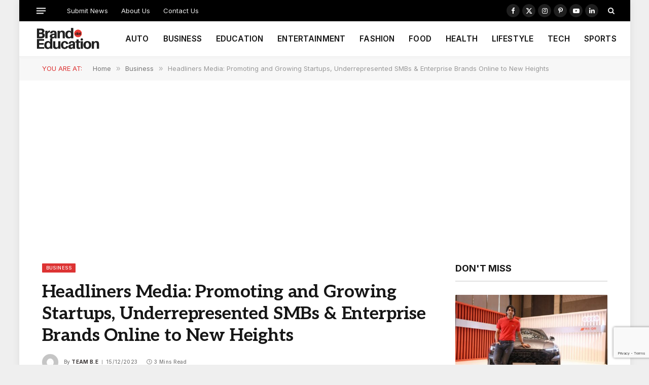

--- FILE ---
content_type: text/html; charset=UTF-8
request_url: https://brand.education/headliners-media-promoting-and-growing-startups-underrepresented-smbs-enterprise-brands-online-to-new-heights/
body_size: 21538
content:

<!DOCTYPE html>
<html lang="en-GB" class="s-light site-s-light">

<head>

	<meta charset="UTF-8" />
	<meta name="viewport" content="width=device-width, initial-scale=1" />
	<meta name='robots' content='index, follow, max-image-preview:large, max-snippet:-1, max-video-preview:-1' />

	<!-- This site is optimized with the Yoast SEO plugin v26.7 - https://yoast.com/wordpress/plugins/seo/ -->
	<title>Headliners Media: Promoting and Growing Startups, Underrepresented SMBs &amp; Enterprise Brands Online to New Heights</title><link rel="preload" as="image" imagesrcset="https://usercontent.one/wp/brand.education/wp-content/uploads/2023/12/Headliners-Media-Content-Marketing-_-PR-Agency-1024x538.png?media=1768896803 1024w, https://usercontent.one/wp/brand.education/wp-content/uploads/2023/12/Headliners-Media-Content-Marketing-_-PR-Agency-300x158.png?media=1768896803 300w, https://usercontent.one/wp/brand.education/wp-content/uploads/2023/12/Headliners-Media-Content-Marketing-_-PR-Agency-768x403.png?media=1768896803 768w, https://usercontent.one/wp/brand.education/wp-content/uploads/2023/12/Headliners-Media-Content-Marketing-_-PR-Agency.png?media=1768896803 1200w" imagesizes="(max-width: 732px) 100vw, 732px" /><link rel="preload" as="font" href="https://usercontent.one/wp/brand.education/wp-content/themes/smart-mag/css/icons/fonts/ts-icons.woff2?v3_2&media=1768896803" type="font/woff2" crossorigin="anonymous" />
	<meta name="description" content="In the dynamic realm of digital marketing, where attention is the most coveted currency, a rising star has emerged to champion the cause" />
	<link rel="canonical" href="https://brand.education/headliners-media-promoting-and-growing-startups-underrepresented-smbs-enterprise-brands-online-to-new-heights/" />
	<meta property="og:locale" content="en_GB" />
	<meta property="og:type" content="article" />
	<meta property="og:title" content="Headliners Media: Promoting and Growing Startups, Underrepresented SMBs &amp; Enterprise Brands Online to New Heights" />
	<meta property="og:description" content="In the dynamic realm of digital marketing, where attention is the most coveted currency, a rising star has emerged to champion the cause" />
	<meta property="og:url" content="https://brand.education/headliners-media-promoting-and-growing-startups-underrepresented-smbs-enterprise-brands-online-to-new-heights/" />
	<meta property="og:site_name" content="Brand Education" />
	<meta property="article:publisher" content="https://www.facebook.com/BrandEducates" />
	<meta property="article:published_time" content="2023-12-15T04:39:09+00:00" />
	<meta property="article:modified_time" content="2023-12-15T04:39:11+00:00" />
	<meta property="og:image" content="https://usercontent.one/wp/brand.education/wp-content/uploads/2023/12/Headliners-Media-Content-Marketing-_-PR-Agency.png?media=1768896803" />
	<meta property="og:image:width" content="1200" />
	<meta property="og:image:height" content="630" />
	<meta property="og:image:type" content="image/png" />
	<meta name="author" content="Team B.E" />
	<meta name="twitter:card" content="summary_large_image" />
	<meta name="twitter:creator" content="@BrandEducates" />
	<meta name="twitter:site" content="@BrandEducates" />
	<meta name="twitter:label1" content="Written by" />
	<meta name="twitter:data1" content="Team B.E" />
	<meta name="twitter:label2" content="Estimated reading time" />
	<meta name="twitter:data2" content="3 minutes" />
	<script type="application/ld+json" class="yoast-schema-graph">{"@context":"https://schema.org","@graph":[{"@type":"Article","@id":"https://brand.education/headliners-media-promoting-and-growing-startups-underrepresented-smbs-enterprise-brands-online-to-new-heights/#article","isPartOf":{"@id":"https://brand.education/headliners-media-promoting-and-growing-startups-underrepresented-smbs-enterprise-brands-online-to-new-heights/"},"author":{"name":"Team B.E","@id":"https://brand.education/#/schema/person/b5956e5cc7d0e859c5359979edc3bc01"},"headline":"Headliners Media: Promoting and Growing Startups, Underrepresented SMBs &amp; Enterprise Brands Online to New Heights","datePublished":"2023-12-15T04:39:09+00:00","dateModified":"2023-12-15T04:39:11+00:00","mainEntityOfPage":{"@id":"https://brand.education/headliners-media-promoting-and-growing-startups-underrepresented-smbs-enterprise-brands-online-to-new-heights/"},"wordCount":528,"publisher":{"@id":"https://brand.education/#organization"},"image":{"@id":"https://brand.education/headliners-media-promoting-and-growing-startups-underrepresented-smbs-enterprise-brands-online-to-new-heights/#primaryimage"},"thumbnailUrl":"https://brand.education/wp-content/uploads/2023/12/Headliners-Media-Content-Marketing-_-PR-Agency.png","articleSection":["Business"],"inLanguage":"en-GB"},{"@type":"WebPage","@id":"https://brand.education/headliners-media-promoting-and-growing-startups-underrepresented-smbs-enterprise-brands-online-to-new-heights/","url":"https://brand.education/headliners-media-promoting-and-growing-startups-underrepresented-smbs-enterprise-brands-online-to-new-heights/","name":"Headliners Media: Promoting and Growing Startups, Underrepresented SMBs &amp; Enterprise Brands Online to New Heights","isPartOf":{"@id":"https://brand.education/#website"},"primaryImageOfPage":{"@id":"https://brand.education/headliners-media-promoting-and-growing-startups-underrepresented-smbs-enterprise-brands-online-to-new-heights/#primaryimage"},"image":{"@id":"https://brand.education/headliners-media-promoting-and-growing-startups-underrepresented-smbs-enterprise-brands-online-to-new-heights/#primaryimage"},"thumbnailUrl":"https://brand.education/wp-content/uploads/2023/12/Headliners-Media-Content-Marketing-_-PR-Agency.png","datePublished":"2023-12-15T04:39:09+00:00","dateModified":"2023-12-15T04:39:11+00:00","description":"In the dynamic realm of digital marketing, where attention is the most coveted currency, a rising star has emerged to champion the cause","breadcrumb":{"@id":"https://brand.education/headliners-media-promoting-and-growing-startups-underrepresented-smbs-enterprise-brands-online-to-new-heights/#breadcrumb"},"inLanguage":"en-GB","potentialAction":[{"@type":"ReadAction","target":["https://brand.education/headliners-media-promoting-and-growing-startups-underrepresented-smbs-enterprise-brands-online-to-new-heights/"]}]},{"@type":"ImageObject","inLanguage":"en-GB","@id":"https://brand.education/headliners-media-promoting-and-growing-startups-underrepresented-smbs-enterprise-brands-online-to-new-heights/#primaryimage","url":"https://brand.education/wp-content/uploads/2023/12/Headliners-Media-Content-Marketing-_-PR-Agency.png","contentUrl":"https://brand.education/wp-content/uploads/2023/12/Headliners-Media-Content-Marketing-_-PR-Agency.png","width":1200,"height":630},{"@type":"BreadcrumbList","@id":"https://brand.education/headliners-media-promoting-and-growing-startups-underrepresented-smbs-enterprise-brands-online-to-new-heights/#breadcrumb","itemListElement":[{"@type":"ListItem","position":1,"name":"Home","item":"https://brand.education/"},{"@type":"ListItem","position":2,"name":"Headliners Media: Promoting and Growing Startups, Underrepresented SMBs &amp; Enterprise Brands Online to New Heights"}]},{"@type":"WebSite","@id":"https://brand.education/#website","url":"https://brand.education/","name":"Brand Education","description":"Brand Updates &amp; Brand Reviews","publisher":{"@id":"https://brand.education/#organization"},"potentialAction":[{"@type":"SearchAction","target":{"@type":"EntryPoint","urlTemplate":"https://brand.education/?s={search_term_string}"},"query-input":{"@type":"PropertyValueSpecification","valueRequired":true,"valueName":"search_term_string"}}],"inLanguage":"en-GB"},{"@type":"Organization","@id":"https://brand.education/#organization","name":"Brand.Education","url":"https://brand.education/","logo":{"@type":"ImageObject","inLanguage":"en-GB","@id":"https://brand.education/#/schema/logo/image/","url":"https://brand.education/wp-content/uploads/2019/06/BRAND-NEWS.png","contentUrl":"https://brand.education/wp-content/uploads/2019/06/BRAND-NEWS.png","width":800,"height":800,"caption":"Brand.Education"},"image":{"@id":"https://brand.education/#/schema/logo/image/"},"sameAs":["https://www.facebook.com/BrandEducates","https://x.com/BrandEducates","https://www.instagram.com/BrandEducates/","https://www.linkedin.com/company/brandeducates/"]},{"@type":"Person","@id":"https://brand.education/#/schema/person/b5956e5cc7d0e859c5359979edc3bc01","name":"Team B.E","image":{"@type":"ImageObject","inLanguage":"en-GB","@id":"https://brand.education/#/schema/person/image/","url":"https://secure.gravatar.com/avatar/dfd2cebeaa7a66e44a70936ac63605d914a929c7ae9081d58b506890e534e900?s=96&d=mm&r=g","contentUrl":"https://secure.gravatar.com/avatar/dfd2cebeaa7a66e44a70936ac63605d914a929c7ae9081d58b506890e534e900?s=96&d=mm&r=g","caption":"Team B.E"},"url":"https://brand.education/author/teambrand-education/"}]}</script>
	<!-- / Yoast SEO plugin. -->


<link rel='dns-prefetch' href='//www.googletagmanager.com' />
<link rel='dns-prefetch' href='//fonts.googleapis.com' />
<link rel="alternate" type="application/rss+xml" title="Brand Education &raquo; Feed" href="https://brand.education/feed/" />
<link rel="alternate" type="application/rss+xml" title="Brand Education &raquo; Comments Feed" href="https://brand.education/comments/feed/" />
<link rel="alternate" title="oEmbed (JSON)" type="application/json+oembed" href="https://brand.education/wp-json/oembed/1.0/embed?url=https%3A%2F%2Fbrand.education%2Fheadliners-media-promoting-and-growing-startups-underrepresented-smbs-enterprise-brands-online-to-new-heights%2F" />
<link rel="alternate" title="oEmbed (XML)" type="text/xml+oembed" href="https://brand.education/wp-json/oembed/1.0/embed?url=https%3A%2F%2Fbrand.education%2Fheadliners-media-promoting-and-growing-startups-underrepresented-smbs-enterprise-brands-online-to-new-heights%2F&#038;format=xml" />
<style id='wp-img-auto-sizes-contain-inline-css' type='text/css'>
img:is([sizes=auto i],[sizes^="auto," i]){contain-intrinsic-size:3000px 1500px}
/*# sourceURL=wp-img-auto-sizes-contain-inline-css */
</style>
<style id='wp-emoji-styles-inline-css' type='text/css'>

	img.wp-smiley, img.emoji {
		display: inline !important;
		border: none !important;
		box-shadow: none !important;
		height: 1em !important;
		width: 1em !important;
		margin: 0 0.07em !important;
		vertical-align: -0.1em !important;
		background: none !important;
		padding: 0 !important;
	}
/*# sourceURL=wp-emoji-styles-inline-css */
</style>
<link rel='stylesheet' id='wp-block-library-css' href='https://brand.education/wp-includes/css/dist/block-library/style.min.css?ver=6.9' type='text/css' media='all' />
<style id='classic-theme-styles-inline-css' type='text/css'>
/*! This file is auto-generated */
.wp-block-button__link{color:#fff;background-color:#32373c;border-radius:9999px;box-shadow:none;text-decoration:none;padding:calc(.667em + 2px) calc(1.333em + 2px);font-size:1.125em}.wp-block-file__button{background:#32373c;color:#fff;text-decoration:none}
/*# sourceURL=/wp-includes/css/classic-themes.min.css */
</style>
<style id='global-styles-inline-css' type='text/css'>
:root{--wp--preset--aspect-ratio--square: 1;--wp--preset--aspect-ratio--4-3: 4/3;--wp--preset--aspect-ratio--3-4: 3/4;--wp--preset--aspect-ratio--3-2: 3/2;--wp--preset--aspect-ratio--2-3: 2/3;--wp--preset--aspect-ratio--16-9: 16/9;--wp--preset--aspect-ratio--9-16: 9/16;--wp--preset--color--black: #000000;--wp--preset--color--cyan-bluish-gray: #abb8c3;--wp--preset--color--white: #ffffff;--wp--preset--color--pale-pink: #f78da7;--wp--preset--color--vivid-red: #cf2e2e;--wp--preset--color--luminous-vivid-orange: #ff6900;--wp--preset--color--luminous-vivid-amber: #fcb900;--wp--preset--color--light-green-cyan: #7bdcb5;--wp--preset--color--vivid-green-cyan: #00d084;--wp--preset--color--pale-cyan-blue: #8ed1fc;--wp--preset--color--vivid-cyan-blue: #0693e3;--wp--preset--color--vivid-purple: #9b51e0;--wp--preset--gradient--vivid-cyan-blue-to-vivid-purple: linear-gradient(135deg,rgb(6,147,227) 0%,rgb(155,81,224) 100%);--wp--preset--gradient--light-green-cyan-to-vivid-green-cyan: linear-gradient(135deg,rgb(122,220,180) 0%,rgb(0,208,130) 100%);--wp--preset--gradient--luminous-vivid-amber-to-luminous-vivid-orange: linear-gradient(135deg,rgb(252,185,0) 0%,rgb(255,105,0) 100%);--wp--preset--gradient--luminous-vivid-orange-to-vivid-red: linear-gradient(135deg,rgb(255,105,0) 0%,rgb(207,46,46) 100%);--wp--preset--gradient--very-light-gray-to-cyan-bluish-gray: linear-gradient(135deg,rgb(238,238,238) 0%,rgb(169,184,195) 100%);--wp--preset--gradient--cool-to-warm-spectrum: linear-gradient(135deg,rgb(74,234,220) 0%,rgb(151,120,209) 20%,rgb(207,42,186) 40%,rgb(238,44,130) 60%,rgb(251,105,98) 80%,rgb(254,248,76) 100%);--wp--preset--gradient--blush-light-purple: linear-gradient(135deg,rgb(255,206,236) 0%,rgb(152,150,240) 100%);--wp--preset--gradient--blush-bordeaux: linear-gradient(135deg,rgb(254,205,165) 0%,rgb(254,45,45) 50%,rgb(107,0,62) 100%);--wp--preset--gradient--luminous-dusk: linear-gradient(135deg,rgb(255,203,112) 0%,rgb(199,81,192) 50%,rgb(65,88,208) 100%);--wp--preset--gradient--pale-ocean: linear-gradient(135deg,rgb(255,245,203) 0%,rgb(182,227,212) 50%,rgb(51,167,181) 100%);--wp--preset--gradient--electric-grass: linear-gradient(135deg,rgb(202,248,128) 0%,rgb(113,206,126) 100%);--wp--preset--gradient--midnight: linear-gradient(135deg,rgb(2,3,129) 0%,rgb(40,116,252) 100%);--wp--preset--font-size--small: 13px;--wp--preset--font-size--medium: 20px;--wp--preset--font-size--large: 36px;--wp--preset--font-size--x-large: 42px;--wp--preset--spacing--20: 0.44rem;--wp--preset--spacing--30: 0.67rem;--wp--preset--spacing--40: 1rem;--wp--preset--spacing--50: 1.5rem;--wp--preset--spacing--60: 2.25rem;--wp--preset--spacing--70: 3.38rem;--wp--preset--spacing--80: 5.06rem;--wp--preset--shadow--natural: 6px 6px 9px rgba(0, 0, 0, 0.2);--wp--preset--shadow--deep: 12px 12px 50px rgba(0, 0, 0, 0.4);--wp--preset--shadow--sharp: 6px 6px 0px rgba(0, 0, 0, 0.2);--wp--preset--shadow--outlined: 6px 6px 0px -3px rgb(255, 255, 255), 6px 6px rgb(0, 0, 0);--wp--preset--shadow--crisp: 6px 6px 0px rgb(0, 0, 0);}:where(.is-layout-flex){gap: 0.5em;}:where(.is-layout-grid){gap: 0.5em;}body .is-layout-flex{display: flex;}.is-layout-flex{flex-wrap: wrap;align-items: center;}.is-layout-flex > :is(*, div){margin: 0;}body .is-layout-grid{display: grid;}.is-layout-grid > :is(*, div){margin: 0;}:where(.wp-block-columns.is-layout-flex){gap: 2em;}:where(.wp-block-columns.is-layout-grid){gap: 2em;}:where(.wp-block-post-template.is-layout-flex){gap: 1.25em;}:where(.wp-block-post-template.is-layout-grid){gap: 1.25em;}.has-black-color{color: var(--wp--preset--color--black) !important;}.has-cyan-bluish-gray-color{color: var(--wp--preset--color--cyan-bluish-gray) !important;}.has-white-color{color: var(--wp--preset--color--white) !important;}.has-pale-pink-color{color: var(--wp--preset--color--pale-pink) !important;}.has-vivid-red-color{color: var(--wp--preset--color--vivid-red) !important;}.has-luminous-vivid-orange-color{color: var(--wp--preset--color--luminous-vivid-orange) !important;}.has-luminous-vivid-amber-color{color: var(--wp--preset--color--luminous-vivid-amber) !important;}.has-light-green-cyan-color{color: var(--wp--preset--color--light-green-cyan) !important;}.has-vivid-green-cyan-color{color: var(--wp--preset--color--vivid-green-cyan) !important;}.has-pale-cyan-blue-color{color: var(--wp--preset--color--pale-cyan-blue) !important;}.has-vivid-cyan-blue-color{color: var(--wp--preset--color--vivid-cyan-blue) !important;}.has-vivid-purple-color{color: var(--wp--preset--color--vivid-purple) !important;}.has-black-background-color{background-color: var(--wp--preset--color--black) !important;}.has-cyan-bluish-gray-background-color{background-color: var(--wp--preset--color--cyan-bluish-gray) !important;}.has-white-background-color{background-color: var(--wp--preset--color--white) !important;}.has-pale-pink-background-color{background-color: var(--wp--preset--color--pale-pink) !important;}.has-vivid-red-background-color{background-color: var(--wp--preset--color--vivid-red) !important;}.has-luminous-vivid-orange-background-color{background-color: var(--wp--preset--color--luminous-vivid-orange) !important;}.has-luminous-vivid-amber-background-color{background-color: var(--wp--preset--color--luminous-vivid-amber) !important;}.has-light-green-cyan-background-color{background-color: var(--wp--preset--color--light-green-cyan) !important;}.has-vivid-green-cyan-background-color{background-color: var(--wp--preset--color--vivid-green-cyan) !important;}.has-pale-cyan-blue-background-color{background-color: var(--wp--preset--color--pale-cyan-blue) !important;}.has-vivid-cyan-blue-background-color{background-color: var(--wp--preset--color--vivid-cyan-blue) !important;}.has-vivid-purple-background-color{background-color: var(--wp--preset--color--vivid-purple) !important;}.has-black-border-color{border-color: var(--wp--preset--color--black) !important;}.has-cyan-bluish-gray-border-color{border-color: var(--wp--preset--color--cyan-bluish-gray) !important;}.has-white-border-color{border-color: var(--wp--preset--color--white) !important;}.has-pale-pink-border-color{border-color: var(--wp--preset--color--pale-pink) !important;}.has-vivid-red-border-color{border-color: var(--wp--preset--color--vivid-red) !important;}.has-luminous-vivid-orange-border-color{border-color: var(--wp--preset--color--luminous-vivid-orange) !important;}.has-luminous-vivid-amber-border-color{border-color: var(--wp--preset--color--luminous-vivid-amber) !important;}.has-light-green-cyan-border-color{border-color: var(--wp--preset--color--light-green-cyan) !important;}.has-vivid-green-cyan-border-color{border-color: var(--wp--preset--color--vivid-green-cyan) !important;}.has-pale-cyan-blue-border-color{border-color: var(--wp--preset--color--pale-cyan-blue) !important;}.has-vivid-cyan-blue-border-color{border-color: var(--wp--preset--color--vivid-cyan-blue) !important;}.has-vivid-purple-border-color{border-color: var(--wp--preset--color--vivid-purple) !important;}.has-vivid-cyan-blue-to-vivid-purple-gradient-background{background: var(--wp--preset--gradient--vivid-cyan-blue-to-vivid-purple) !important;}.has-light-green-cyan-to-vivid-green-cyan-gradient-background{background: var(--wp--preset--gradient--light-green-cyan-to-vivid-green-cyan) !important;}.has-luminous-vivid-amber-to-luminous-vivid-orange-gradient-background{background: var(--wp--preset--gradient--luminous-vivid-amber-to-luminous-vivid-orange) !important;}.has-luminous-vivid-orange-to-vivid-red-gradient-background{background: var(--wp--preset--gradient--luminous-vivid-orange-to-vivid-red) !important;}.has-very-light-gray-to-cyan-bluish-gray-gradient-background{background: var(--wp--preset--gradient--very-light-gray-to-cyan-bluish-gray) !important;}.has-cool-to-warm-spectrum-gradient-background{background: var(--wp--preset--gradient--cool-to-warm-spectrum) !important;}.has-blush-light-purple-gradient-background{background: var(--wp--preset--gradient--blush-light-purple) !important;}.has-blush-bordeaux-gradient-background{background: var(--wp--preset--gradient--blush-bordeaux) !important;}.has-luminous-dusk-gradient-background{background: var(--wp--preset--gradient--luminous-dusk) !important;}.has-pale-ocean-gradient-background{background: var(--wp--preset--gradient--pale-ocean) !important;}.has-electric-grass-gradient-background{background: var(--wp--preset--gradient--electric-grass) !important;}.has-midnight-gradient-background{background: var(--wp--preset--gradient--midnight) !important;}.has-small-font-size{font-size: var(--wp--preset--font-size--small) !important;}.has-medium-font-size{font-size: var(--wp--preset--font-size--medium) !important;}.has-large-font-size{font-size: var(--wp--preset--font-size--large) !important;}.has-x-large-font-size{font-size: var(--wp--preset--font-size--x-large) !important;}
:where(.wp-block-post-template.is-layout-flex){gap: 1.25em;}:where(.wp-block-post-template.is-layout-grid){gap: 1.25em;}
:where(.wp-block-term-template.is-layout-flex){gap: 1.25em;}:where(.wp-block-term-template.is-layout-grid){gap: 1.25em;}
:where(.wp-block-columns.is-layout-flex){gap: 2em;}:where(.wp-block-columns.is-layout-grid){gap: 2em;}
:root :where(.wp-block-pullquote){font-size: 1.5em;line-height: 1.6;}
/*# sourceURL=global-styles-inline-css */
</style>
<link rel='stylesheet' id='contact-form-7-css' href='https://usercontent.one/wp/brand.education/wp-content/plugins/contact-form-7/includes/css/styles.css?ver=6.1.4&media=1768896803' type='text/css' media='all' />
<link rel='stylesheet' id='smartmag-core-css' href='https://usercontent.one/wp/brand.education/wp-content/themes/smart-mag/style.css?ver=10.2.1&media=1768896803' type='text/css' media='all' />
<style id='smartmag-core-inline-css' type='text/css'>
:root { --c-main: #dd3333;
--c-main-rgb: 221,51,51;
--text-font: "Aleo", system-ui, -apple-system, "Segoe UI", Arial, sans-serif;
--body-font: "Aleo", system-ui, -apple-system, "Segoe UI", Arial, sans-serif;
--ui-font: "Inter", system-ui, -apple-system, "Segoe UI", Arial, sans-serif;
--title-font: "Inter", system-ui, -apple-system, "Segoe UI", Arial, sans-serif;
--h-font: "Inter", system-ui, -apple-system, "Segoe UI", Arial, sans-serif;
--title-font: var(--body-font);
--main-width: 1115px;
--c-post-meta: #7a7a7a;
--p-title-space: 8px;
--excerpt-mt: 10px;
--c-excerpts: #3a3636;
--excerpt-size: 13px; }
:root { --sidebar-width: 300px; }
.ts-row, .has-el-gap { --sidebar-c-width: calc(var(--sidebar-width) + var(--grid-gutter-h) + var(--sidebar-c-pad)); }
:root { --sidebar-pad: 20px; --sidebar-sep-pad: 20px; }
.smart-head-main { --c-shadow: rgba(0,0,0,0.02); }
.smart-head-main .smart-head-top { --head-h: 42px; }
.smart-head-main .smart-head-mid { --head-h: 70px; border-bottom-width: 1px; border-bottom-color: #efefef; }
.s-dark .smart-head-main .smart-head-mid,
.smart-head-main .s-dark.smart-head-mid { border-bottom-color: #3f3f3f; }
.navigation-main .menu > li > a { font-size: 15.4px; letter-spacing: 0.01em; }
.navigation-main { --nav-items-space: 14px; }
.nav-hov-b .menu > li > a:before { border-width: 3px; }
.s-dark .smart-head-main .spc-social,
.smart-head-main .s-dark .spc-social { --c-spc-social: #ffffff; --c-spc-social-hov: rgba(255,255,255,0.92); }
.smart-head-main .spc-social { --spc-social-fs: 13px; --spc-social-size: 26px; --spc-social-space: 5px; }
.s-dark .smart-head-main .offcanvas-toggle:hover,
.smart-head-main .s-dark .offcanvas-toggle:hover { --c-hamburger: #bcbcbc; }
.smart-head-main .offcanvas-toggle { transform: scale(0.7); --item-mr: 25px; }
.smart-head .ts-button1 { border-radius: 3px; height: 34px; line-height: 34px; padding-left: 14px; padding-right: 14px; }
.post-meta .meta-item, .post-meta .text-in { font-size: 10px; font-weight: 500; text-transform: initial; letter-spacing: 0.03em; }
.post-meta .text-in, .post-meta .post-cat > a { font-size: 10px; }
.post-meta .post-cat > a { font-weight: 600; text-transform: uppercase; letter-spacing: 0.05em; }
.post-meta .post-author > a { font-weight: bold; text-transform: uppercase; }
.s-light .block-wrap.s-dark { --c-post-meta: var(--c-contrast-450); }
.s-dark, .s-light .block-wrap.s-dark { --c-post-meta: #ffffff; }
.post-meta .post-author > a { color: #3a3636; }
.s-dark .post-meta .post-author > a { color: #ffffff; }
.post-meta { --p-meta-sep: "\7c"; --p-meta-sep-pad: 6px; }
.post-meta .meta-item:before { transform: scale(0.75); }
.l-post { --media-radius: 1px; }
.l-post .excerpt { font-family: var(--ui-font); }
.cat-labels .category { font-family: var(--ui-font); font-size: 9px; line-height: 2; letter-spacing: 0.05em; }
.block-head-b .heading { font-size: 18px; font-weight: bold; text-transform: uppercase; }
.block-head-b { --space-below: 15px; }
.block-head-h .heading { font-weight: bold; }
.block-head-h { --border-weight: 2px; }
.s-dark .load-button { background-color: #707070; }
.load-button { border-color: #e8e8e8; padding-top: 13px; padding-bottom: 14px; width: 300px; }
.loop-grid .ratio-is-custom { padding-bottom: calc(100% / 1.55); }
.loop-grid-base .post-title { font-size: 17px; }
.loop-grid-sm .post-title { font-size: 15px; }
.has-nums-c .l-post .post-title:before,
.has-nums-c .l-post .content:before { font-size: 18px; font-weight: bold; }
.has-nums:not(.has-nums-c) { --num-color: var(--c-main); }
.has-nums-a .l-post .post-title:before,
.has-nums-b .l-post .content:before { content: counter(ts-loop) "."; }
.loop-small .post-title { font-size: 14px; font-weight: bold; }
@media (min-width: 1200px) { .nav-hov-b .menu > li > a:before { width: calc(100% - (var(--nav-items-space, 15px)*2)); left: var(--nav-items-space); } }
@media (min-width: 941px) and (max-width: 1200px) { .ts-row, .has-el-gap { --sidebar-c-width: calc(var(--sidebar-width) + var(--grid-gutter-h) + var(--sidebar-c-pad)); }
.navigation-main .menu > li > a { font-size: calc(10px + (15.4px - 10px) * .7); } }


/*# sourceURL=smartmag-core-inline-css */
</style>
<link rel='stylesheet' id='smartmag-magnific-popup-css' href='https://usercontent.one/wp/brand.education/wp-content/themes/smart-mag/css/lightbox.css?ver=10.2.1&media=1768896803' type='text/css' media='all' />
<link rel='stylesheet' id='smartmag-icons-css' href='https://usercontent.one/wp/brand.education/wp-content/themes/smart-mag/css/icons/icons.css?ver=10.2.1&media=1768896803' type='text/css' media='all' />
<link rel='stylesheet' id='smartmag-gfonts-custom-css' href='https://fonts.googleapis.com/css?family=Aleo%3A400%2C500%2C600%2C700%7CInter%3A400%2C500%2C600%2C700&#038;display=swap' type='text/css' media='all' />
<script type="text/javascript" id="smartmag-lazy-inline-js-after">
/* <![CDATA[ */
/**
 * @copyright ThemeSphere
 * @preserve
 */
var BunyadLazy={};BunyadLazy.load=function(){function a(e,n){var t={};e.dataset.bgset&&e.dataset.sizes?(t.sizes=e.dataset.sizes,t.srcset=e.dataset.bgset):t.src=e.dataset.bgsrc,function(t){var a=t.dataset.ratio;if(0<a){const e=t.parentElement;if(e.classList.contains("media-ratio")){const n=e.style;n.getPropertyValue("--a-ratio")||(n.paddingBottom=100/a+"%")}}}(e);var a,o=document.createElement("img");for(a in o.onload=function(){var t="url('"+(o.currentSrc||o.src)+"')",a=e.style;a.backgroundImage!==t&&requestAnimationFrame(()=>{a.backgroundImage=t,n&&n()}),o.onload=null,o.onerror=null,o=null},o.onerror=o.onload,t)o.setAttribute(a,t[a]);o&&o.complete&&0<o.naturalWidth&&o.onload&&o.onload()}function e(t){t.dataset.loaded||a(t,()=>{document.dispatchEvent(new Event("lazyloaded")),t.dataset.loaded=1})}function n(t){"complete"===document.readyState?t():window.addEventListener("load",t)}return{initEarly:function(){var t,a=()=>{document.querySelectorAll(".img.bg-cover:not(.lazyload)").forEach(e)};"complete"!==document.readyState?(t=setInterval(a,150),n(()=>{a(),clearInterval(t)})):a()},callOnLoad:n,initBgImages:function(t){t&&n(()=>{document.querySelectorAll(".img.bg-cover").forEach(e)})},bgLoad:a}}(),BunyadLazy.load.initEarly();
//# sourceURL=smartmag-lazy-inline-js-after
/* ]]> */
</script>
<script type="text/javascript" src="https://usercontent.one/wp/brand.education/wp-content/plugins/sphere-post-views/assets/js/post-views.js?ver=1.0.1&media=1768896803" id="sphere-post-views-js"></script>
<script type="text/javascript" id="sphere-post-views-js-after">
/* <![CDATA[ */
var Sphere_PostViews = {"ajaxUrl":"https:\/\/brand.education\/wp-admin\/admin-ajax.php?sphere_post_views=1","sampling":0,"samplingRate":10,"repeatCountDelay":0,"postID":25493,"token":"4b0fc5b0ac"}
//# sourceURL=sphere-post-views-js-after
/* ]]> */
</script>

<!-- Google tag (gtag.js) snippet added by Site Kit -->
<!-- Google Analytics snippet added by Site Kit -->
<script type="text/javascript" src="https://www.googletagmanager.com/gtag/js?id=GT-K8HJHX4" id="google_gtagjs-js" async></script>
<script type="text/javascript" id="google_gtagjs-js-after">
/* <![CDATA[ */
window.dataLayer = window.dataLayer || [];function gtag(){dataLayer.push(arguments);}
gtag("set","linker",{"domains":["brand.education"]});
gtag("js", new Date());
gtag("set", "developer_id.dZTNiMT", true);
gtag("config", "GT-K8HJHX4");
//# sourceURL=google_gtagjs-js-after
/* ]]> */
</script>
<script type="text/javascript" src="https://brand.education/wp-includes/js/jquery/jquery.min.js?ver=3.7.1" id="jquery-core-js"></script>
<script type="text/javascript" src="https://brand.education/wp-includes/js/jquery/jquery-migrate.min.js?ver=3.4.1" id="jquery-migrate-js"></script>
<link rel="https://api.w.org/" href="https://brand.education/wp-json/" /><link rel="alternate" title="JSON" type="application/json" href="https://brand.education/wp-json/wp/v2/posts/25493" /><link rel="EditURI" type="application/rsd+xml" title="RSD" href="https://brand.education/xmlrpc.php?rsd" />
<meta name="generator" content="WordPress 6.9" />
<link rel='shortlink' href='https://brand.education/?p=25493' />
<meta name="generator" content="Site Kit by Google 1.170.0" /><script async src="https://pagead2.googlesyndication.com/pagead/js/adsbygoogle.js?client=ca-pub-3150697123808432"
     crossorigin="anonymous"></script>
		<script>
		var BunyadSchemeKey = 'bunyad-scheme';
		(() => {
			const d = document.documentElement;
			const c = d.classList;
			var scheme = localStorage.getItem(BunyadSchemeKey);
			
			if (scheme) {
				d.dataset.origClass = c;
				scheme === 'dark' ? c.remove('s-light', 'site-s-light') : c.remove('s-dark', 'site-s-dark');
				c.add('site-s-' + scheme, 's-' + scheme);
			}
		})();
		</script>
		<meta name="generator" content="Elementor 3.34.1; features: e_font_icon_svg, additional_custom_breakpoints; settings: css_print_method-external, google_font-enabled, font_display-swap">
			<style>
				.e-con.e-parent:nth-of-type(n+4):not(.e-lazyloaded):not(.e-no-lazyload),
				.e-con.e-parent:nth-of-type(n+4):not(.e-lazyloaded):not(.e-no-lazyload) * {
					background-image: none !important;
				}
				@media screen and (max-height: 1024px) {
					.e-con.e-parent:nth-of-type(n+3):not(.e-lazyloaded):not(.e-no-lazyload),
					.e-con.e-parent:nth-of-type(n+3):not(.e-lazyloaded):not(.e-no-lazyload) * {
						background-image: none !important;
					}
				}
				@media screen and (max-height: 640px) {
					.e-con.e-parent:nth-of-type(n+2):not(.e-lazyloaded):not(.e-no-lazyload),
					.e-con.e-parent:nth-of-type(n+2):not(.e-lazyloaded):not(.e-no-lazyload) * {
						background-image: none !important;
					}
				}
			</style>
			<link rel='stylesheet' id='10.2.1-1769086606' href='https://usercontent.one/wp/brand.education/wp-content/bs-booster-cache/8db6c4bb56c60f22eeecc04e43648ea2.css?media=1768896803' type='text/css' media='all' />
<link rel="icon" href="https://usercontent.one/wp/brand.education/wp-content/uploads/2017/10/BE-150x150.png?media=1768896803" sizes="32x32" />
<link rel="icon" href="https://usercontent.one/wp/brand.education/wp-content/uploads/2017/10/BE-300x300.png?media=1768896803" sizes="192x192" />
<link rel="apple-touch-icon" href="https://usercontent.one/wp/brand.education/wp-content/uploads/2017/10/BE-300x300.png?media=1768896803" />
<meta name="msapplication-TileImage" content="https://usercontent.one/wp/brand.education/wp-content/uploads/2017/10/BE-300x300.png?media=1768896803" />
<script async src="https://pagead2.googlesyndication.com/pagead/js/adsbygoogle.js?client=ca-pub-3150697123808432"
     crossorigin="anonymous"></script>

</head>

<body class="wp-singular post-template-default single single-post postid-25493 single-format-standard wp-theme-smart-mag right-sidebar post-layout-modern post-cat-1 has-lb has-lb-sm ts-img-hov-fade layout-boxed elementor-default elementor-kit-29925">


	<div class="ts-bg-cover"></div>

<div class="main-wrap">

	
<div class="off-canvas-backdrop"></div>
<div class="mobile-menu-container off-canvas s-dark" id="off-canvas">

	<div class="off-canvas-head">
		<a href="#" class="close">
			<span class="visuallyhidden">Close Menu</span>
			<i class="tsi tsi-times"></i>
		</a>

		<div class="ts-logo">
			<img class="logo-mobile logo-image" src="https://usercontent.one/wp/brand.education/wp-content/uploads/2020/08/Brand-Education-Logo.png?media=1768896803" width="114" height="44" alt="Brand Education"/>		</div>
	</div>

	<div class="off-canvas-content">

		
			<ul id="menu-main-navigation" class="mobile-menu"><li id="menu-item-17353" class="menu-item menu-item-type-taxonomy menu-item-object-category menu-item-17353"><a href="https://brand.education/automobile/">AUTO</a></li>
<li id="menu-item-20745" class="menu-item menu-item-type-taxonomy menu-item-object-category current-post-ancestor current-menu-parent current-post-parent menu-item-20745"><a href="https://brand.education/business/">BUSINESS</a></li>
<li id="menu-item-16527" class="menu-item menu-item-type-taxonomy menu-item-object-category menu-item-16527"><a href="https://brand.education/education/">EDUCATION</a></li>
<li id="menu-item-15161" class="menu-item menu-item-type-taxonomy menu-item-object-category menu-item-15161"><a href="https://brand.education/entertainment/">ENTERTAINMENT</a></li>
<li id="menu-item-15162" class="menu-item menu-item-type-taxonomy menu-item-object-category menu-item-15162"><a href="https://brand.education/fashion/">FASHION</a></li>
<li id="menu-item-15163" class="menu-item menu-item-type-taxonomy menu-item-object-category menu-item-15163"><a href="https://brand.education/food/">FOOD</a></li>
<li id="menu-item-15164" class="menu-item menu-item-type-taxonomy menu-item-object-category menu-item-15164"><a href="https://brand.education/health/">HEALTH</a></li>
<li id="menu-item-15165" class="menu-item menu-item-type-taxonomy menu-item-object-category menu-item-15165"><a href="https://brand.education/lifestyle/">LIFESTYLE</a></li>
<li id="menu-item-15166" class="menu-item menu-item-type-taxonomy menu-item-object-category menu-item-15166"><a href="https://brand.education/technology/">TECH</a></li>
<li id="menu-item-16570" class="menu-item menu-item-type-taxonomy menu-item-object-category menu-item-16570"><a href="https://brand.education/sports/">SPORTS</a></li>
</ul>
		
		
		
		<div class="spc-social-block spc-social spc-social-b smart-head-social">
		
			
				<a href="https://www.facebook.com/BrandDotEducation" class="link service s-facebook" target="_blank" rel="nofollow noopener">
					<i class="icon tsi tsi-facebook"></i>					<span class="visuallyhidden">Facebook</span>
				</a>
									
			
				<a href="https://x.com/Brand0Education" class="link service s-twitter" target="_blank" rel="nofollow noopener">
					<i class="icon tsi tsi-twitter"></i>					<span class="visuallyhidden">X (Twitter)</span>
				</a>
									
			
				<a href="https://www.instagram.com/BrandDotEducation" class="link service s-instagram" target="_blank" rel="nofollow noopener">
					<i class="icon tsi tsi-instagram"></i>					<span class="visuallyhidden">Instagram</span>
				</a>
									
			
				<a href="https://www.youtube.com/@BrandDotEducation" class="link service s-youtube" target="_blank" rel="nofollow noopener">
					<i class="icon tsi tsi-youtube-play"></i>					<span class="visuallyhidden">YouTube</span>
				</a>
									
			
				<a href="https://www.linkedin.com/company/branddoteducation/" class="link service s-linkedin" target="_blank" rel="nofollow noopener">
					<i class="icon tsi tsi-linkedin"></i>					<span class="visuallyhidden">LinkedIn</span>
				</a>
									
			
		</div>

		
	</div>

</div>
<div class="smart-head smart-head-a smart-head-main" id="smart-head" data-sticky="auto" data-sticky-type="smart" data-sticky-full>
	
	<div class="smart-head-row smart-head-top s-dark smart-head-row-full">

		<div class="inner full">

							
				<div class="items items-left ">
				
<button class="offcanvas-toggle has-icon" type="button" aria-label="Menu">
	<span class="hamburger-icon hamburger-icon-a">
		<span class="inner"></span>
	</span>
</button>	<div class="nav-wrap">
		<nav class="navigation navigation-small nav-hov-a">
			<ul id="menu-topbar-navigation" class="menu"><li id="menu-item-30156" class="menu-item menu-item-type-post_type menu-item-object-page menu-item-30156"><a href="https://brand.education/submit-news/">Submit News</a></li>
<li id="menu-item-30155" class="menu-item menu-item-type-post_type menu-item-object-page menu-item-30155"><a href="https://brand.education/about/">About Us</a></li>
<li id="menu-item-30157" class="menu-item menu-item-type-post_type menu-item-object-page menu-item-30157"><a href="https://brand.education/contact/">Contact Us</a></li>
</ul>		</nav>
	</div>
				</div>

							
				<div class="items items-center empty">
								</div>

							
				<div class="items items-right ">
				
		<div class="spc-social-block spc-social spc-social-b smart-head-social">
		
			
				<a href="https://www.facebook.com/BrandDotEducation" class="link service s-facebook" target="_blank" rel="nofollow noopener">
					<i class="icon tsi tsi-facebook"></i>					<span class="visuallyhidden">Facebook</span>
				</a>
									
			
				<a href="https://x.com/Brand0Education" class="link service s-twitter" target="_blank" rel="nofollow noopener">
					<i class="icon tsi tsi-twitter"></i>					<span class="visuallyhidden">X (Twitter)</span>
				</a>
									
			
				<a href="https://www.instagram.com/BrandDotEducation" class="link service s-instagram" target="_blank" rel="nofollow noopener">
					<i class="icon tsi tsi-instagram"></i>					<span class="visuallyhidden">Instagram</span>
				</a>
									
			
				<a href="https://in.pinterest.com/BrandDotEducation/" class="link service s-pinterest" target="_blank" rel="nofollow noopener">
					<i class="icon tsi tsi-pinterest-p"></i>					<span class="visuallyhidden">Pinterest</span>
				</a>
									
			
				<a href="https://www.youtube.com/@BrandDotEducation" class="link service s-youtube" target="_blank" rel="nofollow noopener">
					<i class="icon tsi tsi-youtube-play"></i>					<span class="visuallyhidden">YouTube</span>
				</a>
									
			
				<a href="https://www.linkedin.com/company/branddoteducation/" class="link service s-linkedin" target="_blank" rel="nofollow noopener">
					<i class="icon tsi tsi-linkedin"></i>					<span class="visuallyhidden">LinkedIn</span>
				</a>
									
			
		</div>

		

	<a href="#" class="search-icon has-icon-only is-icon" title="Search">
		<i class="tsi tsi-search"></i>
	</a>

				</div>

						
		</div>
	</div>

	
	<div class="smart-head-row smart-head-mid is-light smart-head-row-full">

		<div class="inner full">

							
				<div class="items items-left ">
					<a href="https://brand.education/" title="Brand Education" rel="home" class="logo-link ts-logo logo-is-image">
		<span>
			
				
					<img src="https://usercontent.one/wp/brand.education/wp-content/uploads/2020/08/Brand-Education-Logo.png?media=1768896803" class="logo-image" alt="Brand Education" width="227" height="87"/>
									 
					</span>
	</a>	<div class="nav-wrap">
		<nav class="navigation navigation-main nav-hov-b">
			<ul id="menu-main-navigation-1" class="menu"><li class="menu-item menu-item-type-taxonomy menu-item-object-category menu-cat-3130 menu-item-17353"><a href="https://brand.education/automobile/">AUTO</a></li>
<li class="menu-item menu-item-type-taxonomy menu-item-object-category current-post-ancestor current-menu-parent current-post-parent menu-cat-1 menu-item-20745"><a href="https://brand.education/business/">BUSINESS</a></li>
<li class="menu-item menu-item-type-taxonomy menu-item-object-category menu-cat-31 menu-item-16527"><a href="https://brand.education/education/">EDUCATION</a></li>
<li class="menu-item menu-item-type-taxonomy menu-item-object-category menu-cat-3124 menu-item-15161"><a href="https://brand.education/entertainment/">ENTERTAINMENT</a></li>
<li class="menu-item menu-item-type-taxonomy menu-item-object-category menu-cat-3127 menu-item-15162"><a href="https://brand.education/fashion/">FASHION</a></li>
<li class="menu-item menu-item-type-taxonomy menu-item-object-category menu-cat-3121 menu-item-15163"><a href="https://brand.education/food/">FOOD</a></li>
<li class="menu-item menu-item-type-taxonomy menu-item-object-category menu-cat-3122 menu-item-15164"><a href="https://brand.education/health/">HEALTH</a></li>
<li class="menu-item menu-item-type-taxonomy menu-item-object-category menu-cat-3125 menu-item-15165"><a href="https://brand.education/lifestyle/">LIFESTYLE</a></li>
<li class="menu-item menu-item-type-taxonomy menu-item-object-category menu-cat-3123 menu-item-15166"><a href="https://brand.education/technology/">TECH</a></li>
<li class="menu-item menu-item-type-taxonomy menu-item-object-category menu-cat-5728 menu-item-16570"><a href="https://brand.education/sports/">SPORTS</a></li>
</ul>		</nav>
	</div>
				</div>

							
				<div class="items items-center empty">
								</div>

							
				<div class="items items-right empty">
								</div>

						
		</div>
	</div>

	</div>
<div class="smart-head smart-head-a smart-head-mobile" id="smart-head-mobile" data-sticky="mid" data-sticky-type="smart" data-sticky-full>
	
	<div class="smart-head-row smart-head-mid smart-head-row-3 is-light smart-head-row-full">

		<div class="inner wrap">

							
				<div class="items items-left ">
				
<button class="offcanvas-toggle has-icon" type="button" aria-label="Menu">
	<span class="hamburger-icon hamburger-icon-a">
		<span class="inner"></span>
	</span>
</button>				</div>

							
				<div class="items items-center ">
					<a href="https://brand.education/" title="Brand Education" rel="home" class="logo-link ts-logo logo-is-image">
		<span>
			
									<img class="logo-mobile logo-image" src="https://usercontent.one/wp/brand.education/wp-content/uploads/2020/08/Brand-Education-Logo.png?media=1768896803" width="114" height="44" alt="Brand Education"/>									 
					</span>
	</a>				</div>

							
				<div class="items items-right ">
				

	<a href="#" class="search-icon has-icon-only is-icon" title="Search">
		<i class="tsi tsi-search"></i>
	</a>

				</div>

						
		</div>
	</div>

	</div>
<nav class="breadcrumbs is-full-width breadcrumbs-b" id="breadcrumb"><div class="inner ts-contain "><span class="label">You are at:</span><span><a href="https://brand.education/"><span>Home</span></a></span><span class="delim">&raquo;</span><span><a href="https://brand.education/business/"><span>Business</span></a></span><span class="delim">&raquo;</span><span class="current">Headliners Media: Promoting and Growing Startups, Underrepresented SMBs &amp; Enterprise Brands Online to New Heights</span></div></nav>
<div class="main ts-contain cf right-sidebar">
	
		

<div class="ts-row">
	<div class="col-8 main-content s-post-contain">

					<div class="the-post-header s-head-modern s-head-modern-a">
	<div class="post-meta post-meta-a post-meta-left post-meta-single has-below"><div class="post-meta-items meta-above"><span class="meta-item cat-labels">
						
						<a href="https://brand.education/business/" class="category" rel="category">Business</a>
					</span>
					</div><h1 class="is-title post-title">Headliners Media: Promoting and Growing Startups, Underrepresented SMBs &amp; Enterprise Brands Online to New Heights</h1><div class="post-meta-items meta-below has-author-img"><span class="meta-item post-author has-img"><img alt='Team B.E' src='https://secure.gravatar.com/avatar/dfd2cebeaa7a66e44a70936ac63605d914a929c7ae9081d58b506890e534e900?s=32&#038;d=mm&#038;r=g' srcset='https://secure.gravatar.com/avatar/dfd2cebeaa7a66e44a70936ac63605d914a929c7ae9081d58b506890e534e900?s=64&#038;d=mm&#038;r=g 2x' class='avatar avatar-32 photo' height='32' width='32' decoding='async'/><span class="by">By</span> <a href="https://brand.education/author/teambrand-education/" title="Posts by Team B.E" rel="author">Team B.E</a></span><span class="meta-item has-next-icon date"><time class="post-date" datetime="2023-12-15T10:09:09+05:30">15/12/2023</time></span><span class="meta-item read-time has-icon"><i class="tsi tsi-clock"></i>3 Mins Read</span></div></div>
	<div class="post-share post-share-b spc-social-colors  post-share-b1">

				
		
				
			<a href="https://www.facebook.com/sharer.php?u=https%3A%2F%2Fbrand.education%2Fheadliners-media-promoting-and-growing-startups-underrepresented-smbs-enterprise-brands-online-to-new-heights%2F" class="cf service s-facebook service-lg" 
				title="Share on Facebook" target="_blank" rel="nofollow noopener">
				<i class="tsi tsi-facebook"></i>
				<span class="label">Facebook</span>
							</a>
				
				
			<a href="https://twitter.com/intent/tweet?url=https%3A%2F%2Fbrand.education%2Fheadliners-media-promoting-and-growing-startups-underrepresented-smbs-enterprise-brands-online-to-new-heights%2F&#038;text=Headliners%20Media%3A%20Promoting%20and%20Growing%20Startups%2C%20Underrepresented%20SMBs%20%26amp%3B%20Enterprise%20Brands%20Online%20to%20New%20Heights" class="cf service s-twitter service-lg" 
				title="Share on X (Twitter)" target="_blank" rel="nofollow noopener">
				<i class="tsi tsi-twitter"></i>
				<span class="label">Twitter</span>
							</a>
				
				
			<a href="https://pinterest.com/pin/create/button/?url=https%3A%2F%2Fbrand.education%2Fheadliners-media-promoting-and-growing-startups-underrepresented-smbs-enterprise-brands-online-to-new-heights%2F&#038;media=https%3A%2F%2Fbrand.education%2Fwp-content%2Fuploads%2F2023%2F12%2FHeadliners-Media-Content-Marketing-_-PR-Agency.png&#038;description=Headliners%20Media%3A%20Promoting%20and%20Growing%20Startups%2C%20Underrepresented%20SMBs%20%26amp%3B%20Enterprise%20Brands%20Online%20to%20New%20Heights" class="cf service s-pinterest service-lg" 
				title="Share on Pinterest" target="_blank" rel="nofollow noopener">
				<i class="tsi tsi-pinterest"></i>
				<span class="label">Pinterest</span>
							</a>
				
				
			<a href="https://www.linkedin.com/shareArticle?mini=true&#038;url=https%3A%2F%2Fbrand.education%2Fheadliners-media-promoting-and-growing-startups-underrepresented-smbs-enterprise-brands-online-to-new-heights%2F" class="cf service s-linkedin service-sm" 
				title="Share on LinkedIn" target="_blank" rel="nofollow noopener">
				<i class="tsi tsi-linkedin"></i>
				<span class="label">LinkedIn</span>
							</a>
				
				
			<a href="https://www.tumblr.com/share/link?url=https%3A%2F%2Fbrand.education%2Fheadliners-media-promoting-and-growing-startups-underrepresented-smbs-enterprise-brands-online-to-new-heights%2F&#038;name=Headliners%20Media%3A%20Promoting%20and%20Growing%20Startups%2C%20Underrepresented%20SMBs%20%26amp%3B%20Enterprise%20Brands%20Online%20to%20New%20Heights" class="cf service s-tumblr service-sm" 
				title="Share on Tumblr" target="_blank" rel="nofollow noopener">
				<i class="tsi tsi-tumblr"></i>
				<span class="label">Tumblr</span>
							</a>
				
				
			<a href="mailto:?subject=Headliners%20Media%3A%20Promoting%20and%20Growing%20Startups%2C%20Underrepresented%20SMBs%20%26amp%3B%20Enterprise%20Brands%20Online%20to%20New%20Heights&#038;body=https%3A%2F%2Fbrand.education%2Fheadliners-media-promoting-and-growing-startups-underrepresented-smbs-enterprise-brands-online-to-new-heights%2F" class="cf service s-email service-sm" 
				title="Share via Email" target="_blank" rel="nofollow noopener">
				<i class="tsi tsi-envelope-o"></i>
				<span class="label">Email</span>
							</a>
				
		
				
					<a href="#" class="show-more" title="Show More Social Sharing"><i class="tsi tsi-share"></i></a>
		
				
	</div>

	
	
</div>		
					<div class="single-featured">	
	<div class="featured">
				
			<figure class="image-link"><img fetchpriority="high" width="732" height="385" src="https://usercontent.one/wp/brand.education/wp-content/uploads/2023/12/Headliners-Media-Content-Marketing-_-PR-Agency-1024x538.png?media=1768896803" class="attachment-bunyad-main-uc size-bunyad-main-uc no-lazy skip-lazy wp-post-image" alt="" sizes="(max-width: 732px) 100vw, 732px" title="Headliners Media: Promoting and Growing Startups, Underrepresented SMBs &amp; Enterprise Brands Online to New Heights" decoding="async" srcset="https://usercontent.one/wp/brand.education/wp-content/uploads/2023/12/Headliners-Media-Content-Marketing-_-PR-Agency-1024x538.png?media=1768896803 1024w, https://usercontent.one/wp/brand.education/wp-content/uploads/2023/12/Headliners-Media-Content-Marketing-_-PR-Agency-300x158.png?media=1768896803 300w, https://usercontent.one/wp/brand.education/wp-content/uploads/2023/12/Headliners-Media-Content-Marketing-_-PR-Agency-768x403.png?media=1768896803 768w, https://usercontent.one/wp/brand.education/wp-content/uploads/2023/12/Headliners-Media-Content-Marketing-_-PR-Agency.png?media=1768896803 1200w" /></figure>		
						
			</div>

	</div>
		
		<div class="the-post s-post-modern">

			<article id="post-25493" class="post-25493 post type-post status-publish format-standard has-post-thumbnail category-business">
				
<div class="post-content-wrap has-share-float">
						<div class="post-share-float share-float-b is-hidden spc-social-colors spc-social-colored">
	<div class="inner">
					<span class="share-text">Share</span>
		
		<div class="services">
					
				
			<a href="https://www.facebook.com/sharer.php?u=https%3A%2F%2Fbrand.education%2Fheadliners-media-promoting-and-growing-startups-underrepresented-smbs-enterprise-brands-online-to-new-heights%2F" class="cf service s-facebook" target="_blank" title="Facebook" rel="nofollow noopener">
				<i class="tsi tsi-facebook"></i>
				<span class="label">Facebook</span>

							</a>
				
				
			<a href="https://twitter.com/intent/tweet?url=https%3A%2F%2Fbrand.education%2Fheadliners-media-promoting-and-growing-startups-underrepresented-smbs-enterprise-brands-online-to-new-heights%2F&text=Headliners%20Media%3A%20Promoting%20and%20Growing%20Startups%2C%20Underrepresented%20SMBs%20%26amp%3B%20Enterprise%20Brands%20Online%20to%20New%20Heights" class="cf service s-twitter" target="_blank" title="Twitter" rel="nofollow noopener">
				<i class="tsi tsi-twitter"></i>
				<span class="label">Twitter</span>

							</a>
				
				
			<a href="https://www.linkedin.com/shareArticle?mini=true&url=https%3A%2F%2Fbrand.education%2Fheadliners-media-promoting-and-growing-startups-underrepresented-smbs-enterprise-brands-online-to-new-heights%2F" class="cf service s-linkedin" target="_blank" title="LinkedIn" rel="nofollow noopener">
				<i class="tsi tsi-linkedin"></i>
				<span class="label">LinkedIn</span>

							</a>
				
				
			<a href="https://pinterest.com/pin/create/button/?url=https%3A%2F%2Fbrand.education%2Fheadliners-media-promoting-and-growing-startups-underrepresented-smbs-enterprise-brands-online-to-new-heights%2F&media=https%3A%2F%2Fbrand.education%2Fwp-content%2Fuploads%2F2023%2F12%2FHeadliners-Media-Content-Marketing-_-PR-Agency.png&description=Headliners%20Media%3A%20Promoting%20and%20Growing%20Startups%2C%20Underrepresented%20SMBs%20%26amp%3B%20Enterprise%20Brands%20Online%20to%20New%20Heights" class="cf service s-pinterest" target="_blank" title="Pinterest" rel="nofollow noopener">
				<i class="tsi tsi-pinterest-p"></i>
				<span class="label">Pinterest</span>

							</a>
				
				
			<a href="mailto:?subject=Headliners%20Media%3A%20Promoting%20and%20Growing%20Startups%2C%20Underrepresented%20SMBs%20%26amp%3B%20Enterprise%20Brands%20Online%20to%20New%20Heights&body=https%3A%2F%2Fbrand.education%2Fheadliners-media-promoting-and-growing-startups-underrepresented-smbs-enterprise-brands-online-to-new-heights%2F" class="cf service s-email" target="_blank" title="Email" rel="nofollow noopener">
				<i class="tsi tsi-envelope-o"></i>
				<span class="label">Email</span>

							</a>
				
				
			<a href="#" class="cf service s-link" target="_blank" title="Copy Link" rel="nofollow noopener">
				<i class="tsi tsi-link"></i>
				<span class="label">Copy Link</span>

				<span data-message="Link copied successfully!"></span>			</a>
				
				
			<a href="https://wa.me/?text=Headliners%20Media%3A%20Promoting%20and%20Growing%20Startups%2C%20Underrepresented%20SMBs%20%26amp%3B%20Enterprise%20Brands%20Online%20to%20New%20Heights%20https%3A%2F%2Fbrand.education%2Fheadliners-media-promoting-and-growing-startups-underrepresented-smbs-enterprise-brands-online-to-new-heights%2F" class="cf service s-whatsapp" target="_blank" title="WhatsApp" rel="nofollow noopener">
				<i class="tsi tsi-whatsapp"></i>
				<span class="label">WhatsApp</span>

							</a>
				
		
					
		</div>
	</div>		
</div>
			
	<div class="post-content cf entry-content content-spacious">

		
				
		
<p>In the dynamic realm of digital marketing, where attention is the most coveted currency, a rising star has emerged to champion the cause of startups and the underrepresented in the business world. <a href="https://headlinersmedia.com/">Headliners Media</a>, a burgeoning content marketing, PR, and media agency, is on a bold mission to provide a voice to the voices unheard, amplifying the narratives of up-and-coming artists, visionary entrepreneurs, and game-changing startups across diverse industries.</p>



<h4 class="wp-block-heading"><a></a><strong>Empowering the Underdogs: A Digital Renaissance</strong></h4>



<p>At the heart of Headliners Media&#8217;s ethos is a commitment to empowerment. From budding artists and inventors to <a href="https://headliners.news/startups/">trailblazing startups</a> working on transformative technologies, the startup sees the potential in those who often operate in the shadows of industry giants. In an age where innovation knows no bounds, Headliners Media is on a crusade to ensure that these innovators receive the attention they deserve.</p>



<h4 class="wp-block-heading"><a></a><strong>Comprehensive Solutions for Unprecedented Growth</strong></h4>



<p>Headliners Media is not merely a conduit for exposure; it is a comprehensive solution provider. The startup offers a suite of services ranging from creative content creation and strategic social media management to content marketing, SEO optimization, and traditional PR and media coverage. This holistic approach ensures that clients receive tailored strategies to reach target audiences across local, national, and global markets with unparalleled precision.</p>



<h4 class="wp-block-heading"><a></a><strong>Cost-Effective Excellence: Rewriting the Rules</strong></h4>



<p>What sets Headliners Media apart is its commitment to rewriting the rules of engagement in the marketing and PR landscape. This digital media startup delivers exceptional results at a fraction of the cost associated with traditional agencies, recognizing the financial constraints faced by startups and underdogs. By offering affordable excellence, Headliners Media democratizes access to top-tier marketing services, getting brands solid <a href="https://headliners.news/">headline news</a>, and proving that quality need not be sacrificed for affordability.</p>



<h4 class="wp-block-heading"><a></a><strong>Precision Amplification: Making Every Voice Count</strong></h4>



<p>In a world saturated with information, Headliners Media stands out by ensuring that its amplification efforts are not just broad but laser-focused. Through precision targeting, the startup ensures that the voices of its clients resonate with their intended audiences, leading to increased brand visibility, enhanced website traffic, improved SEO results, and the generation of new business leads. This targeted approach paves the way for amplified web sales, new customer acquisition, and revenue growth that compounds over time.</p>



<h4 class="wp-block-heading"><a></a><strong>Championing Inclusive Success: Shaping the Future Narrative</strong></h4>



<p>Headliners Media is not just a service provider; it is a catalyst for change. By championing the cause of underrepresented businesses and startups, the startup envisions a future where success is measured by merit and innovation, not by established hierarchies. Through its relentless pursuit of giving a voice to the underdogs, Headliners Media is not only amplifying individual voices but reshaping the narrative of success in business.</p>



<p>As Headliners Media continues to carve its path in the industry, it stands as a beacon of hope for those striving to make a mark in the digital landscape. The headline may declare it promotes startups and underrepresented businesses, but the essence of Headliners Media lies in its dedication to making every voice count, ensuring that the digital stage is one where everyone has an opportunity to shine.</p>
<div class="tcvoiqyfs tcvoiqyfs-post-bottom tcvoiqyfs-float-center tcvoiqyfs-align-center tcvoiqyfs-column-1 tcvoiqyfs-clearfix no-bg-box-model"></div>
				
		
		
		
	</div>
</div>
	
			</article>

			
	
	<div class="post-share-bot">
		<span class="info">Share.</span>
		
		<span class="share-links spc-social spc-social-colors spc-social-bg">

			
			
				<a href="https://www.facebook.com/sharer.php?u=https%3A%2F%2Fbrand.education%2Fheadliners-media-promoting-and-growing-startups-underrepresented-smbs-enterprise-brands-online-to-new-heights%2F" class="service s-facebook tsi tsi-facebook" 
					title="Share on Facebook" target="_blank" rel="nofollow noopener">
					<span class="visuallyhidden">Facebook</span>

									</a>
					
			
				<a href="https://twitter.com/intent/tweet?url=https%3A%2F%2Fbrand.education%2Fheadliners-media-promoting-and-growing-startups-underrepresented-smbs-enterprise-brands-online-to-new-heights%2F&#038;text=Headliners%20Media%3A%20Promoting%20and%20Growing%20Startups%2C%20Underrepresented%20SMBs%20%26amp%3B%20Enterprise%20Brands%20Online%20to%20New%20Heights" class="service s-twitter tsi tsi-twitter" 
					title="Share on X (Twitter)" target="_blank" rel="nofollow noopener">
					<span class="visuallyhidden">Twitter</span>

									</a>
					
			
				<a href="https://pinterest.com/pin/create/button/?url=https%3A%2F%2Fbrand.education%2Fheadliners-media-promoting-and-growing-startups-underrepresented-smbs-enterprise-brands-online-to-new-heights%2F&#038;media=https%3A%2F%2Fbrand.education%2Fwp-content%2Fuploads%2F2023%2F12%2FHeadliners-Media-Content-Marketing-_-PR-Agency.png&#038;description=Headliners%20Media%3A%20Promoting%20and%20Growing%20Startups%2C%20Underrepresented%20SMBs%20%26amp%3B%20Enterprise%20Brands%20Online%20to%20New%20Heights" class="service s-pinterest tsi tsi-pinterest" 
					title="Share on Pinterest" target="_blank" rel="nofollow noopener">
					<span class="visuallyhidden">Pinterest</span>

									</a>
					
			
				<a href="https://www.linkedin.com/shareArticle?mini=true&#038;url=https%3A%2F%2Fbrand.education%2Fheadliners-media-promoting-and-growing-startups-underrepresented-smbs-enterprise-brands-online-to-new-heights%2F" class="service s-linkedin tsi tsi-linkedin" 
					title="Share on LinkedIn" target="_blank" rel="nofollow noopener">
					<span class="visuallyhidden">LinkedIn</span>

									</a>
					
			
				<a href="https://www.tumblr.com/share/link?url=https%3A%2F%2Fbrand.education%2Fheadliners-media-promoting-and-growing-startups-underrepresented-smbs-enterprise-brands-online-to-new-heights%2F&#038;name=Headliners%20Media%3A%20Promoting%20and%20Growing%20Startups%2C%20Underrepresented%20SMBs%20%26amp%3B%20Enterprise%20Brands%20Online%20to%20New%20Heights" class="service s-tumblr tsi tsi-tumblr" 
					title="Share on Tumblr" target="_blank" rel="nofollow noopener">
					<span class="visuallyhidden">Tumblr</span>

									</a>
					
			
				<a href="mailto:?subject=Headliners%20Media%3A%20Promoting%20and%20Growing%20Startups%2C%20Underrepresented%20SMBs%20%26amp%3B%20Enterprise%20Brands%20Online%20to%20New%20Heights&#038;body=https%3A%2F%2Fbrand.education%2Fheadliners-media-promoting-and-growing-startups-underrepresented-smbs-enterprise-brands-online-to-new-heights%2F" class="service s-email tsi tsi-envelope-o" 
					title="Share via Email" target="_blank" rel="nofollow noopener">
					<span class="visuallyhidden">Email</span>

									</a>
					
			
			
		</span>
	</div>
	


	<section class="navigate-posts">
	
		<div class="previous">
					<span class="main-color title"><i class="tsi tsi-chevron-left"></i> Previous Article</span><span class="link"><a href="https://brand.education/ab-fd-wala-interest-savings-account-mein-ad-cast/" rel="prev">Ab FD-wala Interest Savings Account Mein Ad Cast</a></span>
				</div>
		<div class="next">
					<span class="main-color title">Next Article <i class="tsi tsi-chevron-right"></i></span><span class="link"><a href="https://brand.education/designing-the-perfect-product-everything-you-need-to-know/" rel="next">Designing The Perfect Product: Everything You Need to Know</a></span>
				</div>		
	</section>



	<section class="related-posts">
							
							
				<div class="block-head block-head-ac block-head-h is-left">

					<h4 class="heading">Related <span class="color">Posts</span></h4>					
									</div>
				
			
				<section class="block-wrap block-grid cols-gap-sm mb-none" data-id="1">

				
			<div class="block-content">
					
	<div class="loop loop-grid loop-grid-sm grid grid-3 md:grid-2 xs:grid-1">

					
<article class="l-post grid-post grid-sm-post">

	
			<div class="media">

		
			<a href="https://brand.education/top-job-sites-that-dont-fake-jobs-in-a-struggling-job-market/" class="image-link media-ratio ratio-is-custom" title="Top Job Sites That Don’t Fake Jobs (In a Struggling Job Market)"><span data-bgsrc="https://usercontent.one/wp/brand.education/wp-content/uploads/2026/01/Job-Sites-450x254.jpg?media=1768896803" class="img bg-cover wp-post-image attachment-bunyad-medium size-bunyad-medium lazyload" data-bgset="https://usercontent.one/wp/brand.education/wp-content/uploads/2026/01/Job-Sites-450x254.jpg?media=1768896803 450w, https://usercontent.one/wp/brand.education/wp-content/uploads/2026/01/Job-Sites-768x433.jpg?media=1768896803 768w, https://usercontent.one/wp/brand.education/wp-content/uploads/2026/01/Job-Sites.jpg?media=1768896803 820w" data-sizes="(max-width: 350px) 100vw, 350px" role="img" aria-label="Top Job Sites That Don’t Fake Jobs"></span></a>			
			
			
			
		
		</div>
	

	
		<div class="content">

			<div class="post-meta post-meta-a has-below"><h2 class="is-title post-title"><a href="https://brand.education/top-job-sites-that-dont-fake-jobs-in-a-struggling-job-market/">Top Job Sites That Don’t Fake Jobs (In a Struggling Job Market)</a></h2><div class="post-meta-items meta-below"><span class="meta-item date"><span class="date-link"><time class="post-date" datetime="2026-01-04T14:46:51+05:30">04/01/2026</time></span></span></div></div>			
			
			
		</div>

	
</article>					
<article class="l-post grid-post grid-sm-post">

	
			<div class="media">

		
			<a href="https://brand.education/hvac-systems-in-new-jersey-tamcoair/" class="image-link media-ratio ratio-is-custom" title="HVAC systems in New Jersey: Tamcoair"><span data-bgsrc="https://usercontent.one/wp/brand.education/wp-content/uploads/2026/01/HVAC-systems-450x299.jpg?media=1768896803" class="img bg-cover wp-post-image attachment-bunyad-medium size-bunyad-medium lazyload" data-bgset="https://usercontent.one/wp/brand.education/wp-content/uploads/2026/01/HVAC-systems-450x299.jpg?media=1768896803 450w, https://usercontent.one/wp/brand.education/wp-content/uploads/2026/01/HVAC-systems-300x200.jpg?media=1768896803 300w, https://usercontent.one/wp/brand.education/wp-content/uploads/2026/01/HVAC-systems-1024x682.jpg?media=1768896803 1024w, https://usercontent.one/wp/brand.education/wp-content/uploads/2026/01/HVAC-systems-768x511.jpg?media=1768896803 768w, https://usercontent.one/wp/brand.education/wp-content/uploads/2026/01/HVAC-systems-150x100.jpg?media=1768896803 150w, https://usercontent.one/wp/brand.education/wp-content/uploads/2026/01/HVAC-systems.jpg?media=1768896803 1172w" data-sizes="(max-width: 350px) 100vw, 350px" role="img" aria-label="HVAC systems in New Jersey: Tamcoair"></span></a>			
			
			
			
		
		</div>
	

	
		<div class="content">

			<div class="post-meta post-meta-a has-below"><h2 class="is-title post-title"><a href="https://brand.education/hvac-systems-in-new-jersey-tamcoair/">HVAC systems in New Jersey: Tamcoair</a></h2><div class="post-meta-items meta-below"><span class="meta-item date"><span class="date-link"><time class="post-date" datetime="2026-01-01T15:39:46+05:30">01/01/2026</time></span></span></div></div>			
			
			
		</div>

	
</article>					
<article class="l-post grid-post grid-sm-post">

	
			<div class="media">

		
			<a href="https://brand.education/the-evolution-of-consumer-expectations-around-convenience-and-security/" class="image-link media-ratio ratio-is-custom" title="The Evolution Of Consumer Expectations Around Convenience And Security"><span data-bgsrc="https://usercontent.one/wp/brand.education/wp-content/uploads/2026/01/Consumer-Expectations-450x300.jpg?media=1768896803" class="img bg-cover wp-post-image attachment-bunyad-medium size-bunyad-medium lazyload" data-bgset="https://usercontent.one/wp/brand.education/wp-content/uploads/2026/01/Consumer-Expectations-450x300.jpg?media=1768896803 450w, https://usercontent.one/wp/brand.education/wp-content/uploads/2026/01/Consumer-Expectations-300x200.jpg?media=1768896803 300w, https://usercontent.one/wp/brand.education/wp-content/uploads/2026/01/Consumer-Expectations-768x512.jpg?media=1768896803 768w, https://usercontent.one/wp/brand.education/wp-content/uploads/2026/01/Consumer-Expectations-150x100.jpg?media=1768896803 150w, https://usercontent.one/wp/brand.education/wp-content/uploads/2026/01/Consumer-Expectations.jpg?media=1768896803 800w" data-sizes="(max-width: 350px) 100vw, 350px" role="img" aria-label="Consumer Expectations Around Convenience And Security"></span></a>			
			
			
			
		
		</div>
	

	
		<div class="content">

			<div class="post-meta post-meta-a has-below"><h2 class="is-title post-title"><a href="https://brand.education/the-evolution-of-consumer-expectations-around-convenience-and-security/">The Evolution Of Consumer Expectations Around Convenience And Security</a></h2><div class="post-meta-items meta-below"><span class="meta-item date"><span class="date-link"><time class="post-date" datetime="2026-01-01T12:16:23+05:30">01/01/2026</time></span></span></div></div>			
			
			
		</div>

	
</article>		
	</div>

		
			</div>

		</section>
		
	</section>			
			<div class="comments">
							</div>

		</div>
	</div>
	
			
	
	<aside class="col-4 main-sidebar has-sep" data-sticky="1">
	
			<div class="inner theiaStickySidebar">
		
			
		<div id="smartmag-block-highlights-1" class=" h-ni w-nt widget ts-block-widget smartmag-widget-highlights">		
		<div class="block">
					<section class="block-wrap block-highlights block-sc mb-none" data-id="2" data-is-mixed="1">

			<div class="widget-title block-head block-head-ac block-head block-head-ac block-head-h is-left has-style"><h5 class="heading">Don't Miss</h5></div>	
			<div class="block-content">
					
	<div class="loops-mixed">
			
	<div class="loop loop-grid loop-grid-base grid grid-1 md:grid-1 xs:grid-1">

					
<article class="l-post grid-post grid-base-post">

	
			<div class="media">

		
			<a href="https://brand.education/neeraj-chopra-becomes-audi-indias-brand-ambassador/" class="image-link media-ratio ratio-is-custom" title="Neeraj Chopra Becomes Audi India’s Brand Ambassador"><span data-bgsrc="https://usercontent.one/wp/brand.education/wp-content/uploads/2025/05/Audi-India-Brand-Ambassador-450x300.jpg?media=1768896803" class="img bg-cover wp-post-image attachment-bunyad-medium size-bunyad-medium lazyload" data-bgset="https://usercontent.one/wp/brand.education/wp-content/uploads/2025/05/Audi-India-Brand-Ambassador-450x300.jpg?media=1768896803 450w, https://usercontent.one/wp/brand.education/wp-content/uploads/2025/05/Audi-India-Brand-Ambassador-300x200.jpg?media=1768896803 300w, https://usercontent.one/wp/brand.education/wp-content/uploads/2025/05/Audi-India-Brand-Ambassador-1024x683.jpg?media=1768896803 1024w, https://usercontent.one/wp/brand.education/wp-content/uploads/2025/05/Audi-India-Brand-Ambassador-768x512.jpg?media=1768896803 768w, https://usercontent.one/wp/brand.education/wp-content/uploads/2025/05/Audi-India-Brand-Ambassador-150x100.jpg?media=1768896803 150w, https://usercontent.one/wp/brand.education/wp-content/uploads/2025/05/Audi-India-Brand-Ambassador.jpg?media=1768896803 1080w" data-sizes="(max-width: 350px) 100vw, 350px" role="img" aria-label="Audi India Brand Ambassador Neeraj Chopra"></span></a>			
			
			
			
		
		</div>
	

	
		<div class="content">

			<div class="post-meta post-meta-a has-below"><div class="post-meta-items meta-above"><span class="meta-item post-cat">
						
						<a href="https://brand.education/automobile/" class="category" rel="category">Automobile</a>
					</span>
					</div><h2 class="is-title post-title"><a href="https://brand.education/neeraj-chopra-becomes-audi-indias-brand-ambassador/">Neeraj Chopra Becomes Audi India’s Brand Ambassador</a></h2><div class="post-meta-items meta-below"><span class="meta-item post-author"><span class="by">By</span> <a href="https://brand.education/author/teambrand-education/" title="Posts by Team B.E" rel="author">Team B.E</a></span><span class="meta-item date"><span class="date-link"><time class="post-date" datetime="2025-05-27T13:57:37+05:30">27/05/2025</time></span></span></div></div>			
						
				<div class="excerpt">
					<p>India’s Olympic gold medallist and world champion in javelin throw, Neeraj Chopra, has joined Audi India&hellip;</p>
				</div>
			
			
			
		</div>

	
</article>		
	</div>

		

	<div class="loop loop-small loop-small-a grid grid-1 md:grid-1 sm:grid-1 xs:grid-1">

					
<article class="l-post small-post small-a-post m-pos-left">

	
			<div class="media">

		
			<a href="https://brand.education/interview-with-the-author-korynn-newville/" class="image-link media-ratio ratio-4-3" title="Interview with The Author  Korynn Newville"><span data-bgsrc="https://usercontent.one/wp/brand.education/wp-content/uploads/2023/09/Korynn-download.jpeg?media=1768896803" class="img bg-cover wp-post-image attachment-large size-large lazyload"></span></a>			
			
			
			
		
		</div>
	

	
		<div class="content">

			<div class="post-meta post-meta-a post-meta-left has-below"><h4 class="is-title post-title"><a href="https://brand.education/interview-with-the-author-korynn-newville/">Interview with The Author  Korynn Newville</a></h4><div class="post-meta-items meta-below"><span class="meta-item date"><span class="date-link"><time class="post-date" datetime="2023-09-16T18:50:53+05:30">16/09/2023</time></span></span></div></div>			
			
			
		</div>

	
</article>	
					
<article class="l-post small-post small-a-post m-pos-left">

	
			<div class="media">

		
			<a href="https://brand.education/kora-by-nilesh-mitesh-opens-third-store-in-tamil-nadu-at-anna-nagar-chennai/" class="image-link media-ratio ratio-4-3" title="KORA by Nilesh Mitesh Opens Third Store in Tamil Nadu at Anna Nagar, Chennai"><span data-bgsrc="https://usercontent.one/wp/brand.education/wp-content/uploads/2026/01/KORA-by-Nilesh-Mitesh-Opens-Third-Store-in-Tamil-Nadu-300x169.jpeg?media=1768896803" class="img bg-cover wp-post-image attachment-medium size-medium lazyload" data-bgset="https://usercontent.one/wp/brand.education/wp-content/uploads/2026/01/KORA-by-Nilesh-Mitesh-Opens-Third-Store-in-Tamil-Nadu-300x169.jpeg?media=1768896803 300w, https://usercontent.one/wp/brand.education/wp-content/uploads/2026/01/KORA-by-Nilesh-Mitesh-Opens-Third-Store-in-Tamil-Nadu-1024x576.jpeg?media=1768896803 1024w, https://usercontent.one/wp/brand.education/wp-content/uploads/2026/01/KORA-by-Nilesh-Mitesh-Opens-Third-Store-in-Tamil-Nadu-768x432.jpeg?media=1768896803 768w, https://usercontent.one/wp/brand.education/wp-content/uploads/2026/01/KORA-by-Nilesh-Mitesh-Opens-Third-Store-in-Tamil-Nadu-150x84.jpeg?media=1768896803 150w, https://usercontent.one/wp/brand.education/wp-content/uploads/2026/01/KORA-by-Nilesh-Mitesh-Opens-Third-Store-in-Tamil-Nadu-450x253.jpeg?media=1768896803 450w, https://usercontent.one/wp/brand.education/wp-content/uploads/2026/01/KORA-by-Nilesh-Mitesh-Opens-Third-Store-in-Tamil-Nadu-1200x675.jpeg?media=1768896803 1200w, https://usercontent.one/wp/brand.education/wp-content/uploads/2026/01/KORA-by-Nilesh-Mitesh-Opens-Third-Store-in-Tamil-Nadu.jpeg?media=1768896803 1280w" data-sizes="(max-width: 102px) 100vw, 102px" role="img" aria-label="KORA by Nilesh Mitesh Opens Third Store in Tamil Nadu at Anna Nagar, Chennai"></span></a>			
			
			
			
		
		</div>
	

	
		<div class="content">

			<div class="post-meta post-meta-a post-meta-left has-below"><h4 class="is-title post-title"><a href="https://brand.education/kora-by-nilesh-mitesh-opens-third-store-in-tamil-nadu-at-anna-nagar-chennai/">KORA by Nilesh Mitesh Opens Third Store in Tamil Nadu at Anna Nagar, Chennai</a></h4><div class="post-meta-items meta-below"><span class="meta-item date"><span class="date-link"><time class="post-date" datetime="2026-01-19T13:26:36+05:30">19/01/2026</time></span></span></div></div>			
			
			
		</div>

	
</article>	
					
<article class="l-post small-post small-a-post m-pos-left">

	
			<div class="media">

		
			<a href="https://brand.education/fragment-176-191-mod-grf-1-29-ipamorelin-peptide-blend-studies/" class="image-link media-ratio ratio-4-3" title="Fragment 176-191 &amp; Mod GRF 1-29 &amp; Ipamorelin Peptide Blend Studies"><span data-bgsrc="https://usercontent.one/wp/brand.education/wp-content/uploads/2024/03/Fragment-176-191-Mod-GRF-1-29-Ipamorelin-Peptide-Blend-Studies-300x169.jpg?media=1768896803" class="img bg-cover wp-post-image attachment-medium size-medium lazyload" data-bgset="https://usercontent.one/wp/brand.education/wp-content/uploads/2024/03/Fragment-176-191-Mod-GRF-1-29-Ipamorelin-Peptide-Blend-Studies-300x169.jpg?media=1768896803 300w, https://usercontent.one/wp/brand.education/wp-content/uploads/2024/03/Fragment-176-191-Mod-GRF-1-29-Ipamorelin-Peptide-Blend-Studies-768x433.jpg?media=1768896803 768w, https://usercontent.one/wp/brand.education/wp-content/uploads/2024/03/Fragment-176-191-Mod-GRF-1-29-Ipamorelin-Peptide-Blend-Studies.jpg?media=1768896803 820w" data-sizes="(max-width: 102px) 100vw, 102px"></span></a>			
			
			
			
		
		</div>
	

	
		<div class="content">

			<div class="post-meta post-meta-a post-meta-left has-below"><h4 class="is-title post-title"><a href="https://brand.education/fragment-176-191-mod-grf-1-29-ipamorelin-peptide-blend-studies/">Fragment 176-191 &amp; Mod GRF 1-29 &amp; Ipamorelin Peptide Blend Studies</a></h4><div class="post-meta-items meta-below"><span class="meta-item date"><span class="date-link"><time class="post-date" datetime="2024-03-30T11:07:59+05:30">30/03/2024</time></span></span></div></div>			
			
			
		</div>

	
</article>	
					
<article class="l-post small-post small-a-post m-pos-left">

	
			<div class="media">

		
			<a href="https://brand.education/cultsport-ropes-in-jasprit-bumrah-as-brand-ambassador/" class="image-link media-ratio ratio-4-3" title="Cultsport ropes in Jasprit Bumrah as brand ambassador"><span data-bgsrc="https://usercontent.one/wp/brand.education/wp-content/uploads/2019/10/Cultsport-ropes-in-Jasprit-Bumrah-as-brand-ambassador--300x158.jpg?media=1768896803" class="img bg-cover wp-post-image attachment-medium size-medium lazyload" data-bgset="https://usercontent.one/wp/brand.education/wp-content/uploads/2019/10/Cultsport-ropes-in-Jasprit-Bumrah-as-brand-ambassador--300x158.jpg?media=1768896803 300w, https://usercontent.one/wp/brand.education/wp-content/uploads/2019/10/Cultsport-ropes-in-Jasprit-Bumrah-as-brand-ambassador--768x403.jpg?media=1768896803 768w, https://usercontent.one/wp/brand.education/wp-content/uploads/2019/10/Cultsport-ropes-in-Jasprit-Bumrah-as-brand-ambassador--1024x538.jpg?media=1768896803 1024w, https://usercontent.one/wp/brand.education/wp-content/uploads/2019/10/Cultsport-ropes-in-Jasprit-Bumrah-as-brand-ambassador-.jpg?media=1768896803 1200w" data-sizes="(max-width: 102px) 100vw, 102px"></span></a>			
			
			
			
		
		</div>
	

	
		<div class="content">

			<div class="post-meta post-meta-a post-meta-left has-below"><h4 class="is-title post-title"><a href="https://brand.education/cultsport-ropes-in-jasprit-bumrah-as-brand-ambassador/">Cultsport ropes in Jasprit Bumrah as brand ambassador</a></h4><div class="post-meta-items meta-below"><span class="meta-item date"><span class="date-link"><time class="post-date" datetime="2019-10-10T15:00:12+05:30">10/10/2019</time></span></span></div></div>			
			
			
		</div>

	
</article>	
		
	</div>

			</div>


				</div>

		</section>
				</div>

		</div>
		<div id="smartmag-block-codes-3" class=" h-ni w-nt widget ts-block-widget smartmag-widget-codes">		
		<div class="block">
			<div class="a-wrap"> <script async src="https://pagead2.googlesyndication.com/pagead/js/adsbygoogle.js?client=ca-pub-3150697123808432"
     crossorigin="anonymous"></script>
<!-- Square Ads -->
<ins class="adsbygoogle"
     style="display:block"
     data-ad-client="ca-pub-3150697123808432"
     data-ad-slot="4064331843"
     data-ad-format="auto"
     data-full-width-responsive="true"></ins>
<script>
     (adsbygoogle = window.adsbygoogle || []).push({});
</script></div>		</div>

		</div>
		<div id="smartmag-block-posts-small-2" class=" h-ni w-nt widget ts-block-widget smartmag-widget-posts-small">		
		<div class="block">
					<section class="block-wrap block-posts-small block-sc mb-none" data-id="5">

			<div class="widget-title block-head block-head-ac block-head block-head-ac block-head-h is-left has-style"><h5 class="heading">Top Posts</h5></div>	
			<div class="block-content">
				
	<div class="loop loop-small loop-small-a loop-sep loop-small-sep grid grid-1 md:grid-1 sm:grid-1 xs:grid-1">

					
<article class="l-post small-post small-a-post m-pos-left">

	
			<div class="media">

		
			<a href="https://brand.education/bluechew-ad-girl-the-faces-behind-the-viral-sensation/" class="image-link media-ratio ratio-4-3" title="BlueChew Ad Girl &#8211; The Faces Behind the Viral Sensation"><span data-bgsrc="https://usercontent.one/wp/brand.education/wp-content/uploads/2024/08/BlueChew-Ad-Girl-300x169.jpg?media=1768896803" class="img bg-cover wp-post-image attachment-medium size-medium lazyload" data-bgset="https://usercontent.one/wp/brand.education/wp-content/uploads/2024/08/BlueChew-Ad-Girl-300x169.jpg?media=1768896803 300w, https://usercontent.one/wp/brand.education/wp-content/uploads/2024/08/BlueChew-Ad-Girl-1024x576.jpg?media=1768896803 1024w, https://usercontent.one/wp/brand.education/wp-content/uploads/2024/08/BlueChew-Ad-Girl-768x432.jpg?media=1768896803 768w, https://usercontent.one/wp/brand.education/wp-content/uploads/2024/08/BlueChew-Ad-Girl.jpg?media=1768896803 1280w" data-sizes="(max-width: 102px) 100vw, 102px"></span></a>			
			
			
			
		
		</div>
	

	
		<div class="content">

			<div class="post-meta post-meta-a post-meta-left has-below"><h4 class="is-title post-title limit-lines l-lines-2"><a href="https://brand.education/bluechew-ad-girl-the-faces-behind-the-viral-sensation/">BlueChew Ad Girl &#8211; The Faces Behind the Viral Sensation</a></h4><div class="post-meta-items meta-below"><span class="meta-item has-next-icon date"><span class="date-link"><time class="post-date" datetime="2024-08-08T12:59:59+05:30">08/08/2024</time></span></span><span title="3450 Article Views" class="meta-item post-views has-icon"><i class="tsi tsi-bar-chart-2"></i>3,450 <span>Views</span></span></div></div>			
			
			
		</div>

	
</article>	
					
<article class="l-post small-post small-a-post m-pos-left">

	
			<div class="media">

		
			<a href="https://brand.education/phonepe-ad-cast-2023/" class="image-link media-ratio ratio-4-3" title="The 2023 PhonePe Ad Girl"><span data-bgsrc="https://usercontent.one/wp/brand.education/wp-content/uploads/2023/10/PhonePe-Ad-Girl-300x169.jpeg?media=1768896803" class="img bg-cover wp-post-image attachment-medium size-medium lazyload" data-bgset="https://usercontent.one/wp/brand.education/wp-content/uploads/2023/10/PhonePe-Ad-Girl-300x169.jpeg?media=1768896803 300w, https://usercontent.one/wp/brand.education/wp-content/uploads/2023/10/PhonePe-Ad-Girl-1024x576.jpeg?media=1768896803 1024w, https://usercontent.one/wp/brand.education/wp-content/uploads/2023/10/PhonePe-Ad-Girl-768x432.jpeg?media=1768896803 768w, https://usercontent.one/wp/brand.education/wp-content/uploads/2023/10/PhonePe-Ad-Girl.jpeg?media=1768896803 1280w" data-sizes="(max-width: 102px) 100vw, 102px"></span></a>			
			
			
			
		
		</div>
	

	
		<div class="content">

			<div class="post-meta post-meta-a post-meta-left has-below"><h4 class="is-title post-title limit-lines l-lines-2"><a href="https://brand.education/phonepe-ad-cast-2023/">The 2023 PhonePe Ad Girl</a></h4><div class="post-meta-items meta-below"><span class="meta-item has-next-icon date"><span class="date-link"><time class="post-date" datetime="2023-10-24T01:49:54+05:30">24/10/2023</time></span></span><span title="1866 Article Views" class="meta-item post-views has-icon"><i class="tsi tsi-bar-chart-2"></i>1,866 <span>Views</span></span></div></div>			
			
			
		</div>

	
</article>	
					
<article class="l-post small-post small-a-post m-pos-left">

	
			<div class="media">

		
			<a href="https://brand.education/magic-of-temu-ad-girl/" class="image-link media-ratio ratio-4-3" title="Magic of Temu Ad Girl"><span data-bgsrc="https://usercontent.one/wp/brand.education/wp-content/uploads/2024/08/Temu-Ad-Girl-300x169.jpg?media=1768896803" class="img bg-cover wp-post-image attachment-medium size-medium lazyload" data-bgset="https://usercontent.one/wp/brand.education/wp-content/uploads/2024/08/Temu-Ad-Girl-300x169.jpg?media=1768896803 300w, https://usercontent.one/wp/brand.education/wp-content/uploads/2024/08/Temu-Ad-Girl-1024x576.jpg?media=1768896803 1024w, https://usercontent.one/wp/brand.education/wp-content/uploads/2024/08/Temu-Ad-Girl-768x432.jpg?media=1768896803 768w, https://usercontent.one/wp/brand.education/wp-content/uploads/2024/08/Temu-Ad-Girl.jpg?media=1768896803 1200w" data-sizes="(max-width: 102px) 100vw, 102px"></span></a>			
			
			
			
		
		</div>
	

	
		<div class="content">

			<div class="post-meta post-meta-a post-meta-left has-below"><h4 class="is-title post-title limit-lines l-lines-2"><a href="https://brand.education/magic-of-temu-ad-girl/">Magic of Temu Ad Girl</a></h4><div class="post-meta-items meta-below"><span class="meta-item has-next-icon date"><span class="date-link"><time class="post-date" datetime="2024-08-08T12:09:33+05:30">08/08/2024</time></span></span><span title="1374 Article Views" class="meta-item post-views has-icon"><i class="tsi tsi-bar-chart-2"></i>1,374 <span>Views</span></span></div></div>			
			
			
		</div>

	
</article>	
					
<article class="l-post small-post small-a-post m-pos-left">

	
			<div class="media">

		
			<a href="https://brand.education/where-and-when-to-get-wisdom-teeth-removed-in-sydney/" class="image-link media-ratio ratio-4-3" title="Where and When To Get Wisdom Teeth Removed in Sydney"><span data-bgsrc="https://usercontent.one/wp/brand.education/wp-content/uploads/2024/08/Wisdom-Teeth-Removed-in-Sydney-300x169.jpg?media=1768896803" class="img bg-cover wp-post-image attachment-medium size-medium lazyload" data-bgset="https://usercontent.one/wp/brand.education/wp-content/uploads/2024/08/Wisdom-Teeth-Removed-in-Sydney-300x169.jpg?media=1768896803 300w, https://usercontent.one/wp/brand.education/wp-content/uploads/2024/08/Wisdom-Teeth-Removed-in-Sydney-768x433.jpg?media=1768896803 768w, https://usercontent.one/wp/brand.education/wp-content/uploads/2024/08/Wisdom-Teeth-Removed-in-Sydney.jpg?media=1768896803 820w" data-sizes="(max-width: 102px) 100vw, 102px"></span></a>			
			
			
			
		
		</div>
	

	
		<div class="content">

			<div class="post-meta post-meta-a post-meta-left has-below"><h4 class="is-title post-title limit-lines l-lines-2"><a href="https://brand.education/where-and-when-to-get-wisdom-teeth-removed-in-sydney/">Where and When To Get Wisdom Teeth Removed in Sydney</a></h4><div class="post-meta-items meta-below"><span class="meta-item has-next-icon date"><span class="date-link"><time class="post-date" datetime="2024-08-07T13:37:50+05:30">07/08/2024</time></span></span><span title="1245 Article Views" class="meta-item post-views has-icon"><i class="tsi tsi-bar-chart-2"></i>1,245 <span>Views</span></span></div></div>			
			
			
		</div>

	
</article>	
		
	</div>

					</div>

		</section>
				</div>

		</div><div id="bunyad-social-1" class=" h-ni w-t widget widget-social-b"><div class="widget-title block-head block-head-ac block-head block-head-ac block-head-h is-left has-style"><h5 class="heading">Stay In Touch</h5></div>		<div class="spc-social-follow spc-social-follow-b spc-social-colors spc-social-bg">
			<ul class="services grid grid-2 md:grid-4 sm:grid-2" itemscope itemtype="http://schema.org/Organization">
				<link itemprop="url" href="https://brand.education/">
								
				<li class="service-wrap">

					<a href="https://www.facebook.com/BrandDotEducation" class="service service-link s-facebook" target="_blank" itemprop="sameAs" rel="nofollow noopener">
						<i class="the-icon tsi tsi-facebook"></i>
						<span class="label">Facebook</span>

							
					</a>

				</li>
				
								
				<li class="service-wrap">

					<a href="https://x.com/Brand0Education" class="service service-link s-twitter" target="_blank" itemprop="sameAs" rel="nofollow noopener">
						<i class="the-icon tsi tsi-twitter"></i>
						<span class="label">Twitter</span>

							
					</a>

				</li>
				
								
				<li class="service-wrap">

					<a href="https://in.pinterest.com/BrandDotEducation/" class="service service-link s-pinterest" target="_blank" itemprop="sameAs" rel="nofollow noopener">
						<i class="the-icon tsi tsi-pinterest-p"></i>
						<span class="label">Pinterest</span>

							
					</a>

				</li>
				
								
				<li class="service-wrap">

					<a href="https://www.instagram.com/BrandDotEducation" class="service service-link s-instagram" target="_blank" itemprop="sameAs" rel="nofollow noopener">
						<i class="the-icon tsi tsi-instagram"></i>
						<span class="label">Instagram</span>

							
					</a>

				</li>
				
								
				<li class="service-wrap">

					<a href="https://www.youtube.com/@BrandDotEducation" class="service service-link s-youtube" target="_blank" itemprop="sameAs" rel="nofollow noopener">
						<i class="the-icon tsi tsi-youtube-play"></i>
						<span class="label">YouTube</span>

							
					</a>

				</li>
				
								
				<li class="service-wrap">

					<a href="https://www.linkedin.com/company/branddoteducation/" class="service service-link s-linkedin" target="_blank" itemprop="sameAs" rel="nofollow noopener">
						<i class="the-icon tsi tsi-linkedin"></i>
						<span class="label">LinkedIn</span>

							
					</a>

				</li>
				
							</ul>
		</div>
		
		</div><div id="text-2" class=" h-ni w-nt widget widget_text">			<div class="textwidget"><p><a href="https://news.google.com/publications/CAAqBwgKMIeulwsw-tauAw?hl=en-IN&amp;gl=IN&amp;ceid=IN%3Aen" target="_blank" rel="noopener"><img loading="lazy" decoding="async" class="aligncenter wp-image-27450" src="https://usercontent.one/wp/brand.education/wp-content/uploads/2024/05/Google-News.png?media=1768896803" alt="" width="317" height="76" srcset="https://usercontent.one/wp/brand.education/wp-content/uploads/2024/05/Google-News.png?media=1768896803 459w, https://usercontent.one/wp/brand.education/wp-content/uploads/2024/05/Google-News-300x72.png?media=1768896803 300w" sizes="(max-width: 317px) 100vw, 317px" /></a><a href="https://flipboard.com/@BrandEducation" target="_blank" rel="noopener"><img loading="lazy" decoding="async" class="aligncenter wp-image-16712 size-full" src="https://usercontent.one/wp/brand.education/wp-content/uploads/2021/04/Flipboard.png?media=1768896803" alt="" width="250" height="100" /></a></p>
</div>
		</div>		</div>
	
	</aside>
	
</div>
	</div>

			<footer class="main-footer cols-gap-lg footer-classic s-dark">

						<div class="upper-footer classic-footer-upper">
			<div class="ts-contain wrap">
		
							<div class="widgets row cf">
					<div class=" h-ni w-t widget col-4 widget_text"><div class="widget-title block-head block-head-ac block-head block-head-ac block-head-c block-head-c2 is-left has-style"><h5 class="heading">#BrandEducation</h5></div>			<div class="textwidget"><p>Your one-stop destination for brand news, end-of-season sale highlights, offers, deals, and in-depth brand experience.</p>
</div>
		</div><div class=" h-ni w-t widget col-4 widget_text"><div class="widget-title block-head block-head-ac block-head block-head-ac block-head-c block-head-c2 is-left has-style"><h5 class="heading">TRENDING OFFERS &#038; DEALS</h5></div>			<div class="textwidget"><p>Dominos Offer, Haldiram Offer, Burger King Offers, <a href="https://brand.education/pizza-hut-offers/">Pizza Hut Offers</a>, Starbucks Offers, Taco Bell, Offers, Amazon Offers, Redbus Offers, Laptop Deals, Mobile Phone Deals</p>
</div>
		</div><div class=" h-ni w-t widget col-4 widget_text"><div class="widget-title block-head block-head-ac block-head block-head-ac block-head-c block-head-c2 is-left has-style"><h5 class="heading">CLEARANCE &#038; END OF SEASON SALE</h5></div>			<div class="textwidget"><p>Levis, Adidas, Zara, Puma, Nike, Only, Reebok, Croma, Myntra, Calvin Klein, H&amp;M, Vero Moda, Zudio, Lacoste, Marks &amp; Spencer, Shoppers Stop, Lenskart, Sugar, Nykaa</p>
</div>
		</div>				</div>
					
			</div>
		</div>
		
	
			<div class="lower-footer classic-footer-lower">
			<div class="ts-contain wrap">
				<div class="inner">

					<div class="copyright">
						&copy; 2026 Brand.Education					</div>
					
												
						<div class="links">
							<div class="menu-footer-navigation-container"><ul id="menu-footer-navigation" class="menu"><li id="menu-item-15913" class="menu-item menu-item-type-post_type menu-item-object-page menu-item-15913"><a href="https://brand.education/submit-news/">SUBMIT NEWS</a></li>
<li id="menu-item-2083" class="menu-item menu-item-type-post_type menu-item-object-page menu-item-2083"><a href="https://brand.education/terms-of-use/">TERMS OF USE</a></li>
<li id="menu-item-2084" class="menu-item menu-item-type-post_type menu-item-object-page menu-item-2084"><a href="https://brand.education/privacy-policy/">PRIVACY POLICY</a></li>
<li id="menu-item-17366" class="menu-item menu-item-type-post_type menu-item-object-page menu-item-17366"><a href="https://brand.education/about/">ABOUT</a></li>
<li id="menu-item-2076" class="menu-item menu-item-type-post_type menu-item-object-page menu-item-2076"><a href="https://brand.education/contact/">CONTACT</a></li>
</ul></div>						</div>
						
									</div>
			</div>
		</div>		
			</footer>
		
	
</div><!-- .main-wrap -->



	<div class="search-modal-wrap" data-scheme="dark">
		<div class="search-modal-box" role="dialog" aria-modal="true">

			<form method="get" class="search-form" action="https://brand.education/">
				<input type="search" class="search-field live-search-query" name="s" placeholder="Search..." value="" required />

				<button type="submit" class="search-submit visuallyhidden">Submit</button>

				<p class="message">
					Type above and press <em>Enter</em> to search. Press <em>Esc</em> to cancel.				</p>
						
			</form>

		</div>
	</div>


<script type="speculationrules">
{"prefetch":[{"source":"document","where":{"and":[{"href_matches":"/*"},{"not":{"href_matches":["/wp-*.php","/wp-admin/*","/wp-content/uploads/*","/wp-content/*","/wp-content/plugins/*","/wp-content/themes/smart-mag/*","/*\\?(.+)"]}},{"not":{"selector_matches":"a[rel~=\"nofollow\"]"}},{"not":{"selector_matches":".no-prefetch, .no-prefetch a"}}]},"eagerness":"conservative"}]}
</script>
<script type="application/ld+json">{"@context":"http:\/\/schema.org","@type":"Article","headline":"Headliners Media: Promoting and Growing Startups, Underrepresented SMBs &amp; Enterprise Brands Online to New Heights","url":"https:\/\/brand.education\/headliners-media-promoting-and-growing-startups-underrepresented-smbs-enterprise-brands-online-to-new-heights\/","image":{"@type":"ImageObject","url":"https:\/\/brand.education\/wp-content\/uploads\/2023\/12\/Headliners-Media-Content-Marketing-_-PR-Agency.png","width":1200,"height":630},"datePublished":"2023-12-15T10:09:09+05:30","dateModified":"2023-12-15T10:09:11+05:30","author":{"@type":"Person","name":"Team B.E","url":"https:\/\/brand.education\/author\/teambrand-education\/"},"publisher":{"@type":"Organization","name":"Brand Education","sameAs":"https:\/\/brand.education","logo":{"@type":"ImageObject","url":"https:\/\/brand.education\/wp-content\/uploads\/2020\/08\/Brand-Education-Logo.png"}},"mainEntityOfPage":{"@type":"WebPage","@id":"https:\/\/brand.education\/headliners-media-promoting-and-growing-startups-underrepresented-smbs-enterprise-brands-online-to-new-heights\/"}}</script>
			<script>
				const lazyloadRunObserver = () => {
					const lazyloadBackgrounds = document.querySelectorAll( `.e-con.e-parent:not(.e-lazyloaded)` );
					const lazyloadBackgroundObserver = new IntersectionObserver( ( entries ) => {
						entries.forEach( ( entry ) => {
							if ( entry.isIntersecting ) {
								let lazyloadBackground = entry.target;
								if( lazyloadBackground ) {
									lazyloadBackground.classList.add( 'e-lazyloaded' );
								}
								lazyloadBackgroundObserver.unobserve( entry.target );
							}
						});
					}, { rootMargin: '200px 0px 200px 0px' } );
					lazyloadBackgrounds.forEach( ( lazyloadBackground ) => {
						lazyloadBackgroundObserver.observe( lazyloadBackground );
					} );
				};
				const events = [
					'DOMContentLoaded',
					'elementor/lazyload/observe',
				];
				events.forEach( ( event ) => {
					document.addEventListener( event, lazyloadRunObserver );
				} );
			</script>
			<div style="display:none;">
<a href="https://essentialhospitals.org/where-to-buy-viagra-over-the-counter/" title="where to buy viagra">where to buy viagra</a>
<a href="https://essentialhospitals.org/buy-generic-100mg-viagra-online-cheap/" title="buy generic 100mg viagra online">buy generic 100mg viagra online</a>
</div>
<div style="display:none;">
<a href="https://essentialhospitals.org/buy-amoxicillin-online-without-prescription/" title="buy amoxicillin online">buy amoxicillin online</a>
<a href="https://essentialhospitals.org/can-you-buy-amoxicillin-over-the-counter/" title="can you buy amoxicillin over the counter">can you buy amoxicillin over the counter</a>
</div>
<div style="display:none;">
<a href="https://www.nwphysicians.com/buy-ivermectin-online-to-treat-viral-infections/" title="buy ivermectin online">buy ivermectin online</a>
<a href="https://www.nwphysicians.com/buy-ivermectin-for-humans-ivermectin-ingredients/" title="buy ivermectin for humans">buy ivermectin for humans</a>
</div>
<div style="display:none;">
<a href="https://www.nwphysicians.com/viagra-before-and-after-photos-buy-viagra/" title="viagra before and after photos">viagra before and after photos</a>
<a href="https://www.nwphysicians.com/how-long-does-viagra-last-buy-viagra-online/" title="how long does viagra last">how long does viagra last</a>
</div>
<div style="display:none;">
<a href="https://www.nwphysicians.com/buy-viagra-online-cheap-without-a-prescription/" title="buy viagra online">buy viagra online</a>
<a href="https://www.nwphysicians.com/where-can-i-buy-viagra-over-the-counter-in-usa/" title="where can i buy viagra">where can i buy viagra</a>
</div>
<script data-cfasync="false">SphereCore_AutoPosts = [{"id":25485,"title":"10 Ways to Improve Your Logistics Company\u2019s Operations","url":"https:\/\/brand.education\/10-ways-to-improve-your-logistics-companys-operations\/"},{"id":25429,"title":"Why UGC is the Unsung Hero of Authentic Brand Storytelling","url":"https:\/\/brand.education\/why-ugc-is-the-unsung-hero-of-authentic-brand-storytelling\/"},{"id":25426,"title":"Navigating Crisis Communication: PR Strategies for Challenging Times","url":"https:\/\/brand.education\/navigating-crisis-communication-pr-strategies-for-challenging-times\/"}];</script><script type="application/ld+json">{"@context":"https:\/\/schema.org","@type":"BreadcrumbList","itemListElement":[{"@type":"ListItem","position":1,"item":{"@type":"WebPage","@id":"https:\/\/brand.education\/","name":"Home"}},{"@type":"ListItem","position":2,"item":{"@type":"WebPage","@id":"https:\/\/brand.education\/business\/","name":"Business"}},{"@type":"ListItem","position":3,"item":{"@type":"WebPage","@id":"https:\/\/brand.education\/headliners-media-promoting-and-growing-startups-underrepresented-smbs-enterprise-brands-online-to-new-heights\/","name":"Headliners Media: Promoting and Growing Startups, Underrepresented SMBs &amp; Enterprise Brands Online to New Heights"}}]}</script>
<script type="text/javascript" id="smartmag-lazyload-js-extra">
/* <![CDATA[ */
var BunyadLazyConf = {"type":"normal"};
//# sourceURL=smartmag-lazyload-js-extra
/* ]]> */
</script>
<script type="text/javascript" src="https://usercontent.one/wp/brand.education/wp-content/themes/smart-mag/js/lazyload.js?ver=10.2.1&media=1768896803" id="smartmag-lazyload-js"></script>
<script type="text/javascript" src="https://brand.education/wp-includes/js/dist/hooks.min.js?ver=dd5603f07f9220ed27f1" id="wp-hooks-js"></script>
<script type="text/javascript" src="https://brand.education/wp-includes/js/dist/i18n.min.js?ver=c26c3dc7bed366793375" id="wp-i18n-js"></script>
<script type="text/javascript" id="wp-i18n-js-after">
/* <![CDATA[ */
wp.i18n.setLocaleData( { 'text direction\u0004ltr': [ 'ltr' ] } );
//# sourceURL=wp-i18n-js-after
/* ]]> */
</script>
<script type="text/javascript" src="https://usercontent.one/wp/brand.education/wp-content/plugins/contact-form-7/includes/swv/js/index.js?ver=6.1.4&media=1768896803" id="swv-js"></script>
<script type="text/javascript" id="contact-form-7-js-before">
/* <![CDATA[ */
var wpcf7 = {
    "api": {
        "root": "https:\/\/brand.education\/wp-json\/",
        "namespace": "contact-form-7\/v1"
    }
};
//# sourceURL=contact-form-7-js-before
/* ]]> */
</script>
<script type="text/javascript" src="https://usercontent.one/wp/brand.education/wp-content/plugins/contact-form-7/includes/js/index.js?ver=6.1.4&media=1768896803" id="contact-form-7-js"></script>
<script type="text/javascript" src="https://usercontent.one/wp/brand.education/wp-content/plugins/sphere-core/components/auto-load-post/js/auto-load-post.js?ver=1.7.1&media=1768896803" id="spc-auto-load-post-js"></script>
<script type="text/javascript" src="https://www.google.com/recaptcha/api.js?render=6LdIBpUcAAAAAPyszcSBtgHPcLxFFhyFpRZNFNKV&amp;ver=3.0" id="google-recaptcha-js"></script>
<script type="text/javascript" src="https://brand.education/wp-includes/js/dist/vendor/wp-polyfill.min.js?ver=3.15.0" id="wp-polyfill-js"></script>
<script type="text/javascript" id="wpcf7-recaptcha-js-before">
/* <![CDATA[ */
var wpcf7_recaptcha = {
    "sitekey": "6LdIBpUcAAAAAPyszcSBtgHPcLxFFhyFpRZNFNKV",
    "actions": {
        "homepage": "homepage",
        "contactform": "contactform"
    }
};
//# sourceURL=wpcf7-recaptcha-js-before
/* ]]> */
</script>
<script type="text/javascript" src="https://usercontent.one/wp/brand.education/wp-content/plugins/contact-form-7/modules/recaptcha/index.js?ver=6.1.4&media=1768896803" id="wpcf7-recaptcha-js"></script>
<script type="text/javascript" src="https://usercontent.one/wp/brand.education/wp-content/themes/smart-mag/js/jquery.mfp-lightbox.js?ver=10.2.1&media=1768896803" id="magnific-popup-js"></script>
<script type="text/javascript" src="https://usercontent.one/wp/brand.education/wp-content/themes/smart-mag/js/jquery.sticky-sidebar.js?ver=10.2.1&media=1768896803" id="theia-sticky-sidebar-js"></script>
<script type="text/javascript" id="smartmag-theme-js-extra">
/* <![CDATA[ */
var Bunyad = {"ajaxurl":"https://brand.education/wp-admin/admin-ajax.php"};
//# sourceURL=smartmag-theme-js-extra
/* ]]> */
</script>
<script type="text/javascript" src="https://usercontent.one/wp/brand.education/wp-content/themes/smart-mag/js/theme.js?ver=10.2.1&media=1768896803" id="smartmag-theme-js"></script>
<script type="text/javascript" src="https://usercontent.one/wp/brand.education/wp-content/themes/smart-mag/js/float-share.js?ver=10.2.1&media=1768896803" id="smartmag-float-share-js"></script>
<script id="wp-emoji-settings" type="application/json">
{"baseUrl":"https://s.w.org/images/core/emoji/17.0.2/72x72/","ext":".png","svgUrl":"https://s.w.org/images/core/emoji/17.0.2/svg/","svgExt":".svg","source":{"concatemoji":"https://brand.education/wp-includes/js/wp-emoji-release.min.js?ver=6.9"}}
</script>
<script type="module">
/* <![CDATA[ */
/*! This file is auto-generated */
const a=JSON.parse(document.getElementById("wp-emoji-settings").textContent),o=(window._wpemojiSettings=a,"wpEmojiSettingsSupports"),s=["flag","emoji"];function i(e){try{var t={supportTests:e,timestamp:(new Date).valueOf()};sessionStorage.setItem(o,JSON.stringify(t))}catch(e){}}function c(e,t,n){e.clearRect(0,0,e.canvas.width,e.canvas.height),e.fillText(t,0,0);t=new Uint32Array(e.getImageData(0,0,e.canvas.width,e.canvas.height).data);e.clearRect(0,0,e.canvas.width,e.canvas.height),e.fillText(n,0,0);const a=new Uint32Array(e.getImageData(0,0,e.canvas.width,e.canvas.height).data);return t.every((e,t)=>e===a[t])}function p(e,t){e.clearRect(0,0,e.canvas.width,e.canvas.height),e.fillText(t,0,0);var n=e.getImageData(16,16,1,1);for(let e=0;e<n.data.length;e++)if(0!==n.data[e])return!1;return!0}function u(e,t,n,a){switch(t){case"flag":return n(e,"\ud83c\udff3\ufe0f\u200d\u26a7\ufe0f","\ud83c\udff3\ufe0f\u200b\u26a7\ufe0f")?!1:!n(e,"\ud83c\udde8\ud83c\uddf6","\ud83c\udde8\u200b\ud83c\uddf6")&&!n(e,"\ud83c\udff4\udb40\udc67\udb40\udc62\udb40\udc65\udb40\udc6e\udb40\udc67\udb40\udc7f","\ud83c\udff4\u200b\udb40\udc67\u200b\udb40\udc62\u200b\udb40\udc65\u200b\udb40\udc6e\u200b\udb40\udc67\u200b\udb40\udc7f");case"emoji":return!a(e,"\ud83e\u1fac8")}return!1}function f(e,t,n,a){let r;const o=(r="undefined"!=typeof WorkerGlobalScope&&self instanceof WorkerGlobalScope?new OffscreenCanvas(300,150):document.createElement("canvas")).getContext("2d",{willReadFrequently:!0}),s=(o.textBaseline="top",o.font="600 32px Arial",{});return e.forEach(e=>{s[e]=t(o,e,n,a)}),s}function r(e){var t=document.createElement("script");t.src=e,t.defer=!0,document.head.appendChild(t)}a.supports={everything:!0,everythingExceptFlag:!0},new Promise(t=>{let n=function(){try{var e=JSON.parse(sessionStorage.getItem(o));if("object"==typeof e&&"number"==typeof e.timestamp&&(new Date).valueOf()<e.timestamp+604800&&"object"==typeof e.supportTests)return e.supportTests}catch(e){}return null}();if(!n){if("undefined"!=typeof Worker&&"undefined"!=typeof OffscreenCanvas&&"undefined"!=typeof URL&&URL.createObjectURL&&"undefined"!=typeof Blob)try{var e="postMessage("+f.toString()+"("+[JSON.stringify(s),u.toString(),c.toString(),p.toString()].join(",")+"));",a=new Blob([e],{type:"text/javascript"});const r=new Worker(URL.createObjectURL(a),{name:"wpTestEmojiSupports"});return void(r.onmessage=e=>{i(n=e.data),r.terminate(),t(n)})}catch(e){}i(n=f(s,u,c,p))}t(n)}).then(e=>{for(const n in e)a.supports[n]=e[n],a.supports.everything=a.supports.everything&&a.supports[n],"flag"!==n&&(a.supports.everythingExceptFlag=a.supports.everythingExceptFlag&&a.supports[n]);var t;a.supports.everythingExceptFlag=a.supports.everythingExceptFlag&&!a.supports.flag,a.supports.everything||((t=a.source||{}).concatemoji?r(t.concatemoji):t.wpemoji&&t.twemoji&&(r(t.twemoji),r(t.wpemoji)))});
//# sourceURL=https://brand.education/wp-includes/js/wp-emoji-loader.min.js
/* ]]> */
</script>

<script>
var tcvoiqyfs=function(t){"use strict";return{init:function(){0==tcvoiqyfs.ads_state()&&tcvoiqyfs.blocked_ads_fallback()},ads_state:function(){return void 0!==window.better_ads_adblock},blocked_ads_fallback:function(){var a=[];t(".tcvoiqyfs-container").each(function(){if("image"==t(this).data("type"))return 0;a.push({element_id:t(this).attr("id"),ad_id:t(this).data("adid")})}),a.length<1||jQuery.ajax({url:'https://brand.education/wp-admin/admin-ajax.php',type:"POST",data:{action:"better_ads_manager_blocked_fallback",ads:a},success:function(a){var e=JSON.parse(a);t.each(e.ads,function(a,e){t("#"+e.element_id).html(e.code)})}})}}}(jQuery);jQuery(document).ready(function(){tcvoiqyfs.init()});

</script>
<script id="ocvars">var ocSiteMeta = {plugins: {"a3fe9dc9824eccbd72b7e5263258ab2c": 1}}</script>

</body>
</html>

--- FILE ---
content_type: text/html; charset=utf-8
request_url: https://www.google.com/recaptcha/api2/anchor?ar=1&k=6LdIBpUcAAAAAPyszcSBtgHPcLxFFhyFpRZNFNKV&co=aHR0cHM6Ly9icmFuZC5lZHVjYXRpb246NDQz&hl=en&v=PoyoqOPhxBO7pBk68S4YbpHZ&size=invisible&anchor-ms=20000&execute-ms=30000&cb=s6gg0b95crw1
body_size: 48594
content:
<!DOCTYPE HTML><html dir="ltr" lang="en"><head><meta http-equiv="Content-Type" content="text/html; charset=UTF-8">
<meta http-equiv="X-UA-Compatible" content="IE=edge">
<title>reCAPTCHA</title>
<style type="text/css">
/* cyrillic-ext */
@font-face {
  font-family: 'Roboto';
  font-style: normal;
  font-weight: 400;
  font-stretch: 100%;
  src: url(//fonts.gstatic.com/s/roboto/v48/KFO7CnqEu92Fr1ME7kSn66aGLdTylUAMa3GUBHMdazTgWw.woff2) format('woff2');
  unicode-range: U+0460-052F, U+1C80-1C8A, U+20B4, U+2DE0-2DFF, U+A640-A69F, U+FE2E-FE2F;
}
/* cyrillic */
@font-face {
  font-family: 'Roboto';
  font-style: normal;
  font-weight: 400;
  font-stretch: 100%;
  src: url(//fonts.gstatic.com/s/roboto/v48/KFO7CnqEu92Fr1ME7kSn66aGLdTylUAMa3iUBHMdazTgWw.woff2) format('woff2');
  unicode-range: U+0301, U+0400-045F, U+0490-0491, U+04B0-04B1, U+2116;
}
/* greek-ext */
@font-face {
  font-family: 'Roboto';
  font-style: normal;
  font-weight: 400;
  font-stretch: 100%;
  src: url(//fonts.gstatic.com/s/roboto/v48/KFO7CnqEu92Fr1ME7kSn66aGLdTylUAMa3CUBHMdazTgWw.woff2) format('woff2');
  unicode-range: U+1F00-1FFF;
}
/* greek */
@font-face {
  font-family: 'Roboto';
  font-style: normal;
  font-weight: 400;
  font-stretch: 100%;
  src: url(//fonts.gstatic.com/s/roboto/v48/KFO7CnqEu92Fr1ME7kSn66aGLdTylUAMa3-UBHMdazTgWw.woff2) format('woff2');
  unicode-range: U+0370-0377, U+037A-037F, U+0384-038A, U+038C, U+038E-03A1, U+03A3-03FF;
}
/* math */
@font-face {
  font-family: 'Roboto';
  font-style: normal;
  font-weight: 400;
  font-stretch: 100%;
  src: url(//fonts.gstatic.com/s/roboto/v48/KFO7CnqEu92Fr1ME7kSn66aGLdTylUAMawCUBHMdazTgWw.woff2) format('woff2');
  unicode-range: U+0302-0303, U+0305, U+0307-0308, U+0310, U+0312, U+0315, U+031A, U+0326-0327, U+032C, U+032F-0330, U+0332-0333, U+0338, U+033A, U+0346, U+034D, U+0391-03A1, U+03A3-03A9, U+03B1-03C9, U+03D1, U+03D5-03D6, U+03F0-03F1, U+03F4-03F5, U+2016-2017, U+2034-2038, U+203C, U+2040, U+2043, U+2047, U+2050, U+2057, U+205F, U+2070-2071, U+2074-208E, U+2090-209C, U+20D0-20DC, U+20E1, U+20E5-20EF, U+2100-2112, U+2114-2115, U+2117-2121, U+2123-214F, U+2190, U+2192, U+2194-21AE, U+21B0-21E5, U+21F1-21F2, U+21F4-2211, U+2213-2214, U+2216-22FF, U+2308-230B, U+2310, U+2319, U+231C-2321, U+2336-237A, U+237C, U+2395, U+239B-23B7, U+23D0, U+23DC-23E1, U+2474-2475, U+25AF, U+25B3, U+25B7, U+25BD, U+25C1, U+25CA, U+25CC, U+25FB, U+266D-266F, U+27C0-27FF, U+2900-2AFF, U+2B0E-2B11, U+2B30-2B4C, U+2BFE, U+3030, U+FF5B, U+FF5D, U+1D400-1D7FF, U+1EE00-1EEFF;
}
/* symbols */
@font-face {
  font-family: 'Roboto';
  font-style: normal;
  font-weight: 400;
  font-stretch: 100%;
  src: url(//fonts.gstatic.com/s/roboto/v48/KFO7CnqEu92Fr1ME7kSn66aGLdTylUAMaxKUBHMdazTgWw.woff2) format('woff2');
  unicode-range: U+0001-000C, U+000E-001F, U+007F-009F, U+20DD-20E0, U+20E2-20E4, U+2150-218F, U+2190, U+2192, U+2194-2199, U+21AF, U+21E6-21F0, U+21F3, U+2218-2219, U+2299, U+22C4-22C6, U+2300-243F, U+2440-244A, U+2460-24FF, U+25A0-27BF, U+2800-28FF, U+2921-2922, U+2981, U+29BF, U+29EB, U+2B00-2BFF, U+4DC0-4DFF, U+FFF9-FFFB, U+10140-1018E, U+10190-1019C, U+101A0, U+101D0-101FD, U+102E0-102FB, U+10E60-10E7E, U+1D2C0-1D2D3, U+1D2E0-1D37F, U+1F000-1F0FF, U+1F100-1F1AD, U+1F1E6-1F1FF, U+1F30D-1F30F, U+1F315, U+1F31C, U+1F31E, U+1F320-1F32C, U+1F336, U+1F378, U+1F37D, U+1F382, U+1F393-1F39F, U+1F3A7-1F3A8, U+1F3AC-1F3AF, U+1F3C2, U+1F3C4-1F3C6, U+1F3CA-1F3CE, U+1F3D4-1F3E0, U+1F3ED, U+1F3F1-1F3F3, U+1F3F5-1F3F7, U+1F408, U+1F415, U+1F41F, U+1F426, U+1F43F, U+1F441-1F442, U+1F444, U+1F446-1F449, U+1F44C-1F44E, U+1F453, U+1F46A, U+1F47D, U+1F4A3, U+1F4B0, U+1F4B3, U+1F4B9, U+1F4BB, U+1F4BF, U+1F4C8-1F4CB, U+1F4D6, U+1F4DA, U+1F4DF, U+1F4E3-1F4E6, U+1F4EA-1F4ED, U+1F4F7, U+1F4F9-1F4FB, U+1F4FD-1F4FE, U+1F503, U+1F507-1F50B, U+1F50D, U+1F512-1F513, U+1F53E-1F54A, U+1F54F-1F5FA, U+1F610, U+1F650-1F67F, U+1F687, U+1F68D, U+1F691, U+1F694, U+1F698, U+1F6AD, U+1F6B2, U+1F6B9-1F6BA, U+1F6BC, U+1F6C6-1F6CF, U+1F6D3-1F6D7, U+1F6E0-1F6EA, U+1F6F0-1F6F3, U+1F6F7-1F6FC, U+1F700-1F7FF, U+1F800-1F80B, U+1F810-1F847, U+1F850-1F859, U+1F860-1F887, U+1F890-1F8AD, U+1F8B0-1F8BB, U+1F8C0-1F8C1, U+1F900-1F90B, U+1F93B, U+1F946, U+1F984, U+1F996, U+1F9E9, U+1FA00-1FA6F, U+1FA70-1FA7C, U+1FA80-1FA89, U+1FA8F-1FAC6, U+1FACE-1FADC, U+1FADF-1FAE9, U+1FAF0-1FAF8, U+1FB00-1FBFF;
}
/* vietnamese */
@font-face {
  font-family: 'Roboto';
  font-style: normal;
  font-weight: 400;
  font-stretch: 100%;
  src: url(//fonts.gstatic.com/s/roboto/v48/KFO7CnqEu92Fr1ME7kSn66aGLdTylUAMa3OUBHMdazTgWw.woff2) format('woff2');
  unicode-range: U+0102-0103, U+0110-0111, U+0128-0129, U+0168-0169, U+01A0-01A1, U+01AF-01B0, U+0300-0301, U+0303-0304, U+0308-0309, U+0323, U+0329, U+1EA0-1EF9, U+20AB;
}
/* latin-ext */
@font-face {
  font-family: 'Roboto';
  font-style: normal;
  font-weight: 400;
  font-stretch: 100%;
  src: url(//fonts.gstatic.com/s/roboto/v48/KFO7CnqEu92Fr1ME7kSn66aGLdTylUAMa3KUBHMdazTgWw.woff2) format('woff2');
  unicode-range: U+0100-02BA, U+02BD-02C5, U+02C7-02CC, U+02CE-02D7, U+02DD-02FF, U+0304, U+0308, U+0329, U+1D00-1DBF, U+1E00-1E9F, U+1EF2-1EFF, U+2020, U+20A0-20AB, U+20AD-20C0, U+2113, U+2C60-2C7F, U+A720-A7FF;
}
/* latin */
@font-face {
  font-family: 'Roboto';
  font-style: normal;
  font-weight: 400;
  font-stretch: 100%;
  src: url(//fonts.gstatic.com/s/roboto/v48/KFO7CnqEu92Fr1ME7kSn66aGLdTylUAMa3yUBHMdazQ.woff2) format('woff2');
  unicode-range: U+0000-00FF, U+0131, U+0152-0153, U+02BB-02BC, U+02C6, U+02DA, U+02DC, U+0304, U+0308, U+0329, U+2000-206F, U+20AC, U+2122, U+2191, U+2193, U+2212, U+2215, U+FEFF, U+FFFD;
}
/* cyrillic-ext */
@font-face {
  font-family: 'Roboto';
  font-style: normal;
  font-weight: 500;
  font-stretch: 100%;
  src: url(//fonts.gstatic.com/s/roboto/v48/KFO7CnqEu92Fr1ME7kSn66aGLdTylUAMa3GUBHMdazTgWw.woff2) format('woff2');
  unicode-range: U+0460-052F, U+1C80-1C8A, U+20B4, U+2DE0-2DFF, U+A640-A69F, U+FE2E-FE2F;
}
/* cyrillic */
@font-face {
  font-family: 'Roboto';
  font-style: normal;
  font-weight: 500;
  font-stretch: 100%;
  src: url(//fonts.gstatic.com/s/roboto/v48/KFO7CnqEu92Fr1ME7kSn66aGLdTylUAMa3iUBHMdazTgWw.woff2) format('woff2');
  unicode-range: U+0301, U+0400-045F, U+0490-0491, U+04B0-04B1, U+2116;
}
/* greek-ext */
@font-face {
  font-family: 'Roboto';
  font-style: normal;
  font-weight: 500;
  font-stretch: 100%;
  src: url(//fonts.gstatic.com/s/roboto/v48/KFO7CnqEu92Fr1ME7kSn66aGLdTylUAMa3CUBHMdazTgWw.woff2) format('woff2');
  unicode-range: U+1F00-1FFF;
}
/* greek */
@font-face {
  font-family: 'Roboto';
  font-style: normal;
  font-weight: 500;
  font-stretch: 100%;
  src: url(//fonts.gstatic.com/s/roboto/v48/KFO7CnqEu92Fr1ME7kSn66aGLdTylUAMa3-UBHMdazTgWw.woff2) format('woff2');
  unicode-range: U+0370-0377, U+037A-037F, U+0384-038A, U+038C, U+038E-03A1, U+03A3-03FF;
}
/* math */
@font-face {
  font-family: 'Roboto';
  font-style: normal;
  font-weight: 500;
  font-stretch: 100%;
  src: url(//fonts.gstatic.com/s/roboto/v48/KFO7CnqEu92Fr1ME7kSn66aGLdTylUAMawCUBHMdazTgWw.woff2) format('woff2');
  unicode-range: U+0302-0303, U+0305, U+0307-0308, U+0310, U+0312, U+0315, U+031A, U+0326-0327, U+032C, U+032F-0330, U+0332-0333, U+0338, U+033A, U+0346, U+034D, U+0391-03A1, U+03A3-03A9, U+03B1-03C9, U+03D1, U+03D5-03D6, U+03F0-03F1, U+03F4-03F5, U+2016-2017, U+2034-2038, U+203C, U+2040, U+2043, U+2047, U+2050, U+2057, U+205F, U+2070-2071, U+2074-208E, U+2090-209C, U+20D0-20DC, U+20E1, U+20E5-20EF, U+2100-2112, U+2114-2115, U+2117-2121, U+2123-214F, U+2190, U+2192, U+2194-21AE, U+21B0-21E5, U+21F1-21F2, U+21F4-2211, U+2213-2214, U+2216-22FF, U+2308-230B, U+2310, U+2319, U+231C-2321, U+2336-237A, U+237C, U+2395, U+239B-23B7, U+23D0, U+23DC-23E1, U+2474-2475, U+25AF, U+25B3, U+25B7, U+25BD, U+25C1, U+25CA, U+25CC, U+25FB, U+266D-266F, U+27C0-27FF, U+2900-2AFF, U+2B0E-2B11, U+2B30-2B4C, U+2BFE, U+3030, U+FF5B, U+FF5D, U+1D400-1D7FF, U+1EE00-1EEFF;
}
/* symbols */
@font-face {
  font-family: 'Roboto';
  font-style: normal;
  font-weight: 500;
  font-stretch: 100%;
  src: url(//fonts.gstatic.com/s/roboto/v48/KFO7CnqEu92Fr1ME7kSn66aGLdTylUAMaxKUBHMdazTgWw.woff2) format('woff2');
  unicode-range: U+0001-000C, U+000E-001F, U+007F-009F, U+20DD-20E0, U+20E2-20E4, U+2150-218F, U+2190, U+2192, U+2194-2199, U+21AF, U+21E6-21F0, U+21F3, U+2218-2219, U+2299, U+22C4-22C6, U+2300-243F, U+2440-244A, U+2460-24FF, U+25A0-27BF, U+2800-28FF, U+2921-2922, U+2981, U+29BF, U+29EB, U+2B00-2BFF, U+4DC0-4DFF, U+FFF9-FFFB, U+10140-1018E, U+10190-1019C, U+101A0, U+101D0-101FD, U+102E0-102FB, U+10E60-10E7E, U+1D2C0-1D2D3, U+1D2E0-1D37F, U+1F000-1F0FF, U+1F100-1F1AD, U+1F1E6-1F1FF, U+1F30D-1F30F, U+1F315, U+1F31C, U+1F31E, U+1F320-1F32C, U+1F336, U+1F378, U+1F37D, U+1F382, U+1F393-1F39F, U+1F3A7-1F3A8, U+1F3AC-1F3AF, U+1F3C2, U+1F3C4-1F3C6, U+1F3CA-1F3CE, U+1F3D4-1F3E0, U+1F3ED, U+1F3F1-1F3F3, U+1F3F5-1F3F7, U+1F408, U+1F415, U+1F41F, U+1F426, U+1F43F, U+1F441-1F442, U+1F444, U+1F446-1F449, U+1F44C-1F44E, U+1F453, U+1F46A, U+1F47D, U+1F4A3, U+1F4B0, U+1F4B3, U+1F4B9, U+1F4BB, U+1F4BF, U+1F4C8-1F4CB, U+1F4D6, U+1F4DA, U+1F4DF, U+1F4E3-1F4E6, U+1F4EA-1F4ED, U+1F4F7, U+1F4F9-1F4FB, U+1F4FD-1F4FE, U+1F503, U+1F507-1F50B, U+1F50D, U+1F512-1F513, U+1F53E-1F54A, U+1F54F-1F5FA, U+1F610, U+1F650-1F67F, U+1F687, U+1F68D, U+1F691, U+1F694, U+1F698, U+1F6AD, U+1F6B2, U+1F6B9-1F6BA, U+1F6BC, U+1F6C6-1F6CF, U+1F6D3-1F6D7, U+1F6E0-1F6EA, U+1F6F0-1F6F3, U+1F6F7-1F6FC, U+1F700-1F7FF, U+1F800-1F80B, U+1F810-1F847, U+1F850-1F859, U+1F860-1F887, U+1F890-1F8AD, U+1F8B0-1F8BB, U+1F8C0-1F8C1, U+1F900-1F90B, U+1F93B, U+1F946, U+1F984, U+1F996, U+1F9E9, U+1FA00-1FA6F, U+1FA70-1FA7C, U+1FA80-1FA89, U+1FA8F-1FAC6, U+1FACE-1FADC, U+1FADF-1FAE9, U+1FAF0-1FAF8, U+1FB00-1FBFF;
}
/* vietnamese */
@font-face {
  font-family: 'Roboto';
  font-style: normal;
  font-weight: 500;
  font-stretch: 100%;
  src: url(//fonts.gstatic.com/s/roboto/v48/KFO7CnqEu92Fr1ME7kSn66aGLdTylUAMa3OUBHMdazTgWw.woff2) format('woff2');
  unicode-range: U+0102-0103, U+0110-0111, U+0128-0129, U+0168-0169, U+01A0-01A1, U+01AF-01B0, U+0300-0301, U+0303-0304, U+0308-0309, U+0323, U+0329, U+1EA0-1EF9, U+20AB;
}
/* latin-ext */
@font-face {
  font-family: 'Roboto';
  font-style: normal;
  font-weight: 500;
  font-stretch: 100%;
  src: url(//fonts.gstatic.com/s/roboto/v48/KFO7CnqEu92Fr1ME7kSn66aGLdTylUAMa3KUBHMdazTgWw.woff2) format('woff2');
  unicode-range: U+0100-02BA, U+02BD-02C5, U+02C7-02CC, U+02CE-02D7, U+02DD-02FF, U+0304, U+0308, U+0329, U+1D00-1DBF, U+1E00-1E9F, U+1EF2-1EFF, U+2020, U+20A0-20AB, U+20AD-20C0, U+2113, U+2C60-2C7F, U+A720-A7FF;
}
/* latin */
@font-face {
  font-family: 'Roboto';
  font-style: normal;
  font-weight: 500;
  font-stretch: 100%;
  src: url(//fonts.gstatic.com/s/roboto/v48/KFO7CnqEu92Fr1ME7kSn66aGLdTylUAMa3yUBHMdazQ.woff2) format('woff2');
  unicode-range: U+0000-00FF, U+0131, U+0152-0153, U+02BB-02BC, U+02C6, U+02DA, U+02DC, U+0304, U+0308, U+0329, U+2000-206F, U+20AC, U+2122, U+2191, U+2193, U+2212, U+2215, U+FEFF, U+FFFD;
}
/* cyrillic-ext */
@font-face {
  font-family: 'Roboto';
  font-style: normal;
  font-weight: 900;
  font-stretch: 100%;
  src: url(//fonts.gstatic.com/s/roboto/v48/KFO7CnqEu92Fr1ME7kSn66aGLdTylUAMa3GUBHMdazTgWw.woff2) format('woff2');
  unicode-range: U+0460-052F, U+1C80-1C8A, U+20B4, U+2DE0-2DFF, U+A640-A69F, U+FE2E-FE2F;
}
/* cyrillic */
@font-face {
  font-family: 'Roboto';
  font-style: normal;
  font-weight: 900;
  font-stretch: 100%;
  src: url(//fonts.gstatic.com/s/roboto/v48/KFO7CnqEu92Fr1ME7kSn66aGLdTylUAMa3iUBHMdazTgWw.woff2) format('woff2');
  unicode-range: U+0301, U+0400-045F, U+0490-0491, U+04B0-04B1, U+2116;
}
/* greek-ext */
@font-face {
  font-family: 'Roboto';
  font-style: normal;
  font-weight: 900;
  font-stretch: 100%;
  src: url(//fonts.gstatic.com/s/roboto/v48/KFO7CnqEu92Fr1ME7kSn66aGLdTylUAMa3CUBHMdazTgWw.woff2) format('woff2');
  unicode-range: U+1F00-1FFF;
}
/* greek */
@font-face {
  font-family: 'Roboto';
  font-style: normal;
  font-weight: 900;
  font-stretch: 100%;
  src: url(//fonts.gstatic.com/s/roboto/v48/KFO7CnqEu92Fr1ME7kSn66aGLdTylUAMa3-UBHMdazTgWw.woff2) format('woff2');
  unicode-range: U+0370-0377, U+037A-037F, U+0384-038A, U+038C, U+038E-03A1, U+03A3-03FF;
}
/* math */
@font-face {
  font-family: 'Roboto';
  font-style: normal;
  font-weight: 900;
  font-stretch: 100%;
  src: url(//fonts.gstatic.com/s/roboto/v48/KFO7CnqEu92Fr1ME7kSn66aGLdTylUAMawCUBHMdazTgWw.woff2) format('woff2');
  unicode-range: U+0302-0303, U+0305, U+0307-0308, U+0310, U+0312, U+0315, U+031A, U+0326-0327, U+032C, U+032F-0330, U+0332-0333, U+0338, U+033A, U+0346, U+034D, U+0391-03A1, U+03A3-03A9, U+03B1-03C9, U+03D1, U+03D5-03D6, U+03F0-03F1, U+03F4-03F5, U+2016-2017, U+2034-2038, U+203C, U+2040, U+2043, U+2047, U+2050, U+2057, U+205F, U+2070-2071, U+2074-208E, U+2090-209C, U+20D0-20DC, U+20E1, U+20E5-20EF, U+2100-2112, U+2114-2115, U+2117-2121, U+2123-214F, U+2190, U+2192, U+2194-21AE, U+21B0-21E5, U+21F1-21F2, U+21F4-2211, U+2213-2214, U+2216-22FF, U+2308-230B, U+2310, U+2319, U+231C-2321, U+2336-237A, U+237C, U+2395, U+239B-23B7, U+23D0, U+23DC-23E1, U+2474-2475, U+25AF, U+25B3, U+25B7, U+25BD, U+25C1, U+25CA, U+25CC, U+25FB, U+266D-266F, U+27C0-27FF, U+2900-2AFF, U+2B0E-2B11, U+2B30-2B4C, U+2BFE, U+3030, U+FF5B, U+FF5D, U+1D400-1D7FF, U+1EE00-1EEFF;
}
/* symbols */
@font-face {
  font-family: 'Roboto';
  font-style: normal;
  font-weight: 900;
  font-stretch: 100%;
  src: url(//fonts.gstatic.com/s/roboto/v48/KFO7CnqEu92Fr1ME7kSn66aGLdTylUAMaxKUBHMdazTgWw.woff2) format('woff2');
  unicode-range: U+0001-000C, U+000E-001F, U+007F-009F, U+20DD-20E0, U+20E2-20E4, U+2150-218F, U+2190, U+2192, U+2194-2199, U+21AF, U+21E6-21F0, U+21F3, U+2218-2219, U+2299, U+22C4-22C6, U+2300-243F, U+2440-244A, U+2460-24FF, U+25A0-27BF, U+2800-28FF, U+2921-2922, U+2981, U+29BF, U+29EB, U+2B00-2BFF, U+4DC0-4DFF, U+FFF9-FFFB, U+10140-1018E, U+10190-1019C, U+101A0, U+101D0-101FD, U+102E0-102FB, U+10E60-10E7E, U+1D2C0-1D2D3, U+1D2E0-1D37F, U+1F000-1F0FF, U+1F100-1F1AD, U+1F1E6-1F1FF, U+1F30D-1F30F, U+1F315, U+1F31C, U+1F31E, U+1F320-1F32C, U+1F336, U+1F378, U+1F37D, U+1F382, U+1F393-1F39F, U+1F3A7-1F3A8, U+1F3AC-1F3AF, U+1F3C2, U+1F3C4-1F3C6, U+1F3CA-1F3CE, U+1F3D4-1F3E0, U+1F3ED, U+1F3F1-1F3F3, U+1F3F5-1F3F7, U+1F408, U+1F415, U+1F41F, U+1F426, U+1F43F, U+1F441-1F442, U+1F444, U+1F446-1F449, U+1F44C-1F44E, U+1F453, U+1F46A, U+1F47D, U+1F4A3, U+1F4B0, U+1F4B3, U+1F4B9, U+1F4BB, U+1F4BF, U+1F4C8-1F4CB, U+1F4D6, U+1F4DA, U+1F4DF, U+1F4E3-1F4E6, U+1F4EA-1F4ED, U+1F4F7, U+1F4F9-1F4FB, U+1F4FD-1F4FE, U+1F503, U+1F507-1F50B, U+1F50D, U+1F512-1F513, U+1F53E-1F54A, U+1F54F-1F5FA, U+1F610, U+1F650-1F67F, U+1F687, U+1F68D, U+1F691, U+1F694, U+1F698, U+1F6AD, U+1F6B2, U+1F6B9-1F6BA, U+1F6BC, U+1F6C6-1F6CF, U+1F6D3-1F6D7, U+1F6E0-1F6EA, U+1F6F0-1F6F3, U+1F6F7-1F6FC, U+1F700-1F7FF, U+1F800-1F80B, U+1F810-1F847, U+1F850-1F859, U+1F860-1F887, U+1F890-1F8AD, U+1F8B0-1F8BB, U+1F8C0-1F8C1, U+1F900-1F90B, U+1F93B, U+1F946, U+1F984, U+1F996, U+1F9E9, U+1FA00-1FA6F, U+1FA70-1FA7C, U+1FA80-1FA89, U+1FA8F-1FAC6, U+1FACE-1FADC, U+1FADF-1FAE9, U+1FAF0-1FAF8, U+1FB00-1FBFF;
}
/* vietnamese */
@font-face {
  font-family: 'Roboto';
  font-style: normal;
  font-weight: 900;
  font-stretch: 100%;
  src: url(//fonts.gstatic.com/s/roboto/v48/KFO7CnqEu92Fr1ME7kSn66aGLdTylUAMa3OUBHMdazTgWw.woff2) format('woff2');
  unicode-range: U+0102-0103, U+0110-0111, U+0128-0129, U+0168-0169, U+01A0-01A1, U+01AF-01B0, U+0300-0301, U+0303-0304, U+0308-0309, U+0323, U+0329, U+1EA0-1EF9, U+20AB;
}
/* latin-ext */
@font-face {
  font-family: 'Roboto';
  font-style: normal;
  font-weight: 900;
  font-stretch: 100%;
  src: url(//fonts.gstatic.com/s/roboto/v48/KFO7CnqEu92Fr1ME7kSn66aGLdTylUAMa3KUBHMdazTgWw.woff2) format('woff2');
  unicode-range: U+0100-02BA, U+02BD-02C5, U+02C7-02CC, U+02CE-02D7, U+02DD-02FF, U+0304, U+0308, U+0329, U+1D00-1DBF, U+1E00-1E9F, U+1EF2-1EFF, U+2020, U+20A0-20AB, U+20AD-20C0, U+2113, U+2C60-2C7F, U+A720-A7FF;
}
/* latin */
@font-face {
  font-family: 'Roboto';
  font-style: normal;
  font-weight: 900;
  font-stretch: 100%;
  src: url(//fonts.gstatic.com/s/roboto/v48/KFO7CnqEu92Fr1ME7kSn66aGLdTylUAMa3yUBHMdazQ.woff2) format('woff2');
  unicode-range: U+0000-00FF, U+0131, U+0152-0153, U+02BB-02BC, U+02C6, U+02DA, U+02DC, U+0304, U+0308, U+0329, U+2000-206F, U+20AC, U+2122, U+2191, U+2193, U+2212, U+2215, U+FEFF, U+FFFD;
}

</style>
<link rel="stylesheet" type="text/css" href="https://www.gstatic.com/recaptcha/releases/PoyoqOPhxBO7pBk68S4YbpHZ/styles__ltr.css">
<script nonce="5oYXQRlss52L7lH76Y_kKQ" type="text/javascript">window['__recaptcha_api'] = 'https://www.google.com/recaptcha/api2/';</script>
<script type="text/javascript" src="https://www.gstatic.com/recaptcha/releases/PoyoqOPhxBO7pBk68S4YbpHZ/recaptcha__en.js" nonce="5oYXQRlss52L7lH76Y_kKQ">
      
    </script></head>
<body><div id="rc-anchor-alert" class="rc-anchor-alert"></div>
<input type="hidden" id="recaptcha-token" value="[base64]">
<script type="text/javascript" nonce="5oYXQRlss52L7lH76Y_kKQ">
      recaptcha.anchor.Main.init("[\x22ainput\x22,[\x22bgdata\x22,\x22\x22,\[base64]/[base64]/[base64]/ZyhXLGgpOnEoW04sMjEsbF0sVywwKSxoKSxmYWxzZSxmYWxzZSl9Y2F0Y2goayl7RygzNTgsVyk/[base64]/[base64]/[base64]/[base64]/[base64]/[base64]/[base64]/bmV3IEJbT10oRFswXSk6dz09Mj9uZXcgQltPXShEWzBdLERbMV0pOnc9PTM/bmV3IEJbT10oRFswXSxEWzFdLERbMl0pOnc9PTQ/[base64]/[base64]/[base64]/[base64]/[base64]\\u003d\x22,\[base64]\\u003d\\u003d\x22,\x22wpXChMKaSzLDgsOBw4cLw67DnsKaw4hWS0LDtMKPIwHCqsKOwq50UhZPw7N1BMOnw5DCrsOoH1QJwq4RdsOewq1tCRxqw6ZpVGfDssKpXSXDhmMiScOLwrrCksO9w53DqMOCw4lsw5nDhcKmwoxCw7HDhcOzwo7CtsOFRhgGw5bCkMOxw7DDrTwfGAdww5/DvsOuBH/Dp1XDoMO4QXnCvcOTQsKiwrvDt8O1w7vCgsKZwr5tw5MtwqZew5zDtmPCl3DDokTDs8KJw5PDqi5lwqZyQ8KjKsKuG8OqwpPCpsKNacKwwqBfK35YHcKjP8O/w7IbwrZ9fcKlwrAmYjVSw5pfRsKkwogKw4XDpU5bfBPDtMOFwrHCs8OcLy7CisOLwoUrwrEaw7RAN8OebXdSBMOQdcKgIMOgMxrCgVEhw4PDo3ARw4BNwowaw7DCnEo4PcO0wrDDkFgAw4/CnEzCtMKWCH3DlsOjKUhzV0cBMcKPwqfDpUfCp8O2w53Dt0XDmcOiej3DhwBywrN/w75gwpLCjsKcwo4aBMKFYAfCgj/CgjzChhDDjU0rw4/Dt8KiJCIow5cZbMOKwp40c8OLVXh3dcOKM8OVTMOKwoDCjGrCqkg+NMO0JRjCmsKqwobDr1NmwqptHMO4I8OPw7fDqwB8w7zDiG5Ww5bCksKiwqDDksO+wq3CjW3DmjZXw67CkxHCs8KwKFgRw5zDrsKLLlrCt8KZw5UQGVrDrnXCvsKhwqLCtgE/wqPCiybCusOhw7YgwoAXw5PDqg0OIsKfw6jDn2sjC8OPWsK/OR7Dv8K8VjzCtsKNw7M7wrgOIxHCocObwrMvccOLwr4vQcO3VcOgFMOSPSZ5w7sFwpFPw7HDl2vDiSvCosOPwrfCv8KhOsKzw5XCphnDtMO8QcOXYl8rGwUaJMKRwrPCkhwJw5vCvEnCoDfCqBt/wrLDhcKCw6dKGGstw63CrkHDnMKtDFw+w49Ef8KRw7M2wrJxw6PDhFHDgHBMw4UzwrEDw5XDj8O5wr/Dl8KOw483KcKCw6XCsT7DisOybUPCtVbCtcO9EQ3Ck8K5anXCuMOtwp0OIDoWwp/DknA7bMOHScOSwr3ClSPCmcKeY8Oywp/DlQlnCSzCoxvDqMK0wqdCwqjCscO6wqLDvzbDmMKcw5TChBQ3wq3ChSHDk8KHJQkNCSbDkcOMdgTDmsKTwrcNw4nCjko2w75sw67CmQ/CosO2w5/[base64]/CnQ4kTMO6UMOTw6fCusKVwrHDqsK9UMKHw5zCigF3wpd/wr5Cfj/DnX7Dqz5yKWIkw71nFcOBbsKyw6lAJsKeMcOzNR4Yw63CmcKKw6/DuHvDlEDDv1hnw4Jow4lXwqrChwBrwp3CqQorHMK1w7lcwqPCncKrw7RjwqcKG8KAZlbDijNfFcKVLCQ/wpjCvcOiVcOdB0oZw4EJTcK6EsK0w5Jgw4XCrsO2fQ4Sw6EpwoLCqC/[base64]/CuMKewrcyw6XDvMOXWXxAwrvDtMKOwq1uDsO0wqlFw6TDvMKPwr1iw7cJw5rClMO9LhjCiD/DqsOCX1YNwoZRdnnDq8OuLcKgw6pGw5RYw6rDksKdw5J6wp/CpcOEw4nCvkNhET3Cg8KJwq7DoUp5w5BSwrjCkWphwrTCu1/CusK5w6xfw4jDtcOowrUDf8OEGsOKwoDDu8KWwpJhUmIewo9CwrXCtD3Dlw0lbmdWElDCosKrWsKxwqBjIcOXScKWYyJSP8OUdh9VwoB7woYue8K3CMOnwoDClSbCjSsXR8Kgwr/[base64]/CpcO7wobCiMKLwpbDnxACwrLDnHvClMK4wqkzZTfDssOvwrHChcK/wpJrwofDjxIAbUrDrT3Cn3g7QnDDhiQpwrDCiSciJsOPPFdwfsKswqfDhsOsw73DqnkdecOkFcKKNcOyw40PBMK6OMKVwo/DuX3Cs8OzwqRWwr3CqxcgJFHCocOqwq12MmYnw7dfw70JXcK/w6LCs1wNw6ISOCTDpMKAw5lrw6XDsMKyb8KYFAZqIAF+eMOpwq3CosKaejRJw4o0w5bDpsOMw5Auw4/Dq3ICwpDDqhnCpUXDqsK6wqs8w6LCnMO/wrxbw6fDv8OYwqvDu8OsVsKoL3zDrlR3wrnCsMK2wrRIwpHDrMOOw7onPD7DjMOdw4wFwotOwo7CriNKw7gWwr7Ch19/wrZgMlPCssOWw5gHNXUcwqbDkMOCEEx1FsKdwpEzw5BafSp5ccOBwoUsEWA5bx8EwoFedcKGw4x1wp4sw7HClcKqw6AoGMKCT3LDscOgw6HClMK3w5t5LsO2QcOxw5/CnR0xW8Kpw77CsMKpwpoCwqjDkxJJZ8OlfhVQI8Oiw5kLIsO5cMOqKGLCl2JcN8KWVXXDm8OvVj/Cq8Kew73Dq8KLF8O7wrbDiEHCgsOiw7XDlGPDvUzCjMOCTMKYw4A0ehZXwrkJDRs4w7XCnMKcw5zDr8KtwrbDuMKuwp17S8O/w73CqcO1wq4/UDXDpUEvFH8Gw4B2w6IYwqvCr3TDgXgjPCXDrcOkaXPCoi7DqcKwN1/[base64]/woXCnsKWwqt1F8OIRMOjwp5RwrLCvsKIO37DoMKXw7/DuF0twqIzasKqwrJCXVXDpMKERxxHw5HCukNgwrXDiGvCqA3CmQzClg9Mwo3DncKFwqnCjMOUwoMuY8KzO8KOacOFSH/CgMKFdD1JwqbChldZwphAA3whL248w7LCl8O3wrPDucK1wrUOw5oKaGUwwps6ZhPClcOLw7/[base64]/CmU/DpsOVw7zDjMKRw6rCp8KCA8K3Qz8reFbDrMKLw4wIL8OrwrbClm/[base64]/eMOzVcOaw53Dt1zDqTpvwoMhw4IfwqnDr18YGMOXwqTDlHAYw7VBEsKWwpvCvMOgw4R8PMKSBghKwo/Dh8KFAMK4SMKFZsOwwq0Uwr3DpXQfwoNvSkRtw4HDl8Oxw5vCnmxLIsOqw6jDisOgU8KQO8KTQRxlwqNTw4DCgsOlw5HCgsOrdsKowpJiwqZKa8O0woXDj3VrfsKaPMO4wo9+J13DrHnDqV/DoF7DjsKcwqlmw5fDpsKmw5ALEy7ChCPDvgRmwo4KcXvCvH3CkcKZw4haKFkHw43CnsK1w6HCisKCHA0Ww4QXwq9QHnt0QcKbcRjCqcODw4nClcK6woTDksOjwrzCsx/Cs8OoSSfCmR1KPVFgw7zDk8OKE8ObDsKrBXDDpcOWw5AUXcK7JX1VdsK2VcKKYwHCnjDDi8OCworDhcOsUsOBwrDDscK1w7DDkm00w70Fw5kRIWkbfQZlw6XDiH7ClW/[base64]/[base64]/wrh5FD44TxsGw7HCusO/w5Nzw5vCqMObJsKYGsO/OHDDiMK1DcKeH8OFwpQjQAvCkMK4R8OPKsKYwoptBC48wpfDkEoLN8OwwrPDsMKjwq1xwq/CsCx4HxwSIsO3KsKhwrlMwq91P8K5fG8vwqXCvDLCtWbChsKxwrTCssOEwrsQw7g+FMO3w5/CpsKlW0TCtjdPw7fDhVBFwqQIYcOxSMKeOAUBwplXYMOowp7CrMKlE8OdBcKgwrNjVEfDkMK8GMKDQsKIPXNowqh7w7JjasOowofCsMOGwrt8KsKxWDQjw6FEw5TCh3zCosOAwoFpwpbCt8K2dsKPXMKxcwMNwpNJcnXDjMOfKhVtw7jDoMOWWcOjHk/CpTDCn2BVbcKpE8O8ccK9VMOwTMOzYsKZwrTCi07CtV7DssORe1jDswHCsMKZf8K6wr7DqcO0w7Ukw5DCh2YEOV/CrMKdw7bDtS/ClsKcwokAJsOKUMOsRMKow7dnw6XDqmfDqlbClG7DggnDqwjDucO1wo5Dw7vCtcOgwrFWw7Brwrk3wr4lw6XDk8KFXBzDpHTCvznCnsKIWMORTcKHLMO+acOELsKIM1dhaCfCosKPKcOiwoYJKzwuBMOuwrlEHsOoO8OSLcK6wonDkcO/wqAtIcOsOj/CoRrDl0zCsE7CiUxlwq0vRWoidcK/w6DDi2fDgiArw6fCrFvDksO2csK/woNvwoLDq8K9wpgRwqrCuMKXw755w6ZIwqbDmMOEw4HCtzDDs0TCn8OkVRnCkcKlLMODwq7ConrDpMKqw6tZUcKMw64rDcOrJcK9wpcGD8KRw6zDksO4bDfCt0HDpFg1wpgJVFs+GhTDrF/DoMOdLRpkw4c8woxZw57DhcKmwoovW8KNw6hpw6cqwonCiQ/DvmjCucKuw7fDm1bCgsOIwr7CtTfClMODR8KgPBzCgmnCiUHDusKRMnRBw4jDrsOaw7gfdCdcw5TDvWLDn8KcYAPCusOaw47ClcKawqnCpcKcwrsJwqPCpUTChH3Cjl/DqMKDABTDjsKoIcOwSMONI1dlwoDClELDnBUEw4zCl8OgwpxQLsO8BC5zJ8Oow5U2wqHCocOXHMK5cDBiwr3Dn23Dq0kYMmTDlMOewq08w4dwwrzDnyrDs8OPPMOEw7s3a8O/EsKtwqPDoGcfZ8ObXXTDuQnDsyFpW8O0w4nCqUM/d8KbwqpzKcOfWy/CvsKAGcK6QMOiDR/Co8O3SMO9G2AFQ2vDg8KyEMK9wpJRL2Bqw4Y9d8O8w5HDncOmLsKgwoVTdgzDgUnCmkxiJsKiCsOuw4vDoBbCssKKFcO7I3nCusO9CEITVTHCpirCssOAw43DpzTDt0B8w45aQAI/LkVuM8KTwofDuA3CogTDrcKcw4tywp9swr4aOMKHRcKxwrhSWBtOUg/[base64]/DkMKyw5nCl8KEw4rDixRywqljKsK3ZMOZw6XChkRLwqUdEcKsOcODwozDjcOYwpNMZMKawo4MK8KncRVpw7/CrMO4wpTDjw4/emhqScKgwr/Dpj1Uw642T8KswoswQMKjw5XDumBUwq0NwqphwqYbwpDDrmPDlcK5JifDuFvCscO9CF7CrMKcTzHCgsOUWW4JwozCtlvDmMO+asOBWQHCmcOUw6rCtMKEw5/DslIlLlp6Y8OxDU9Lw6ZrfMO7w4B6dkY4w7bCoz5ULBJcw5rDu8OcGsORw4BOw5dWw54kwr/DnUA9JzNdOxp1REfCt8O3SQs0Ik7DjEbDigfDqsKOPXtsIkptQ8K9wobDnHR4FDgOw6DCkMOhEMO3w5NOQsObPn4xGlPCvsKODTbChxdaUsK6w5fClsKoDsKsLMOhAQnDpMOzwqPDuhLCrVd/S8KLwp3Dn8OpwqJZw5gIw7bCkG/DsWt4PsOXw5rCisKYIQR0R8Kcw791woDCoU7Cr8KLZWs8w5Y0wp1ybcKjERsCScK5WMOpw4fDhi01woVywpvDrVxGwroZw6vDhcKzWcKRwq7DshF+wrZDFW95w7PCuMKkwrzDn8KZawvDgXnCucOcVi4Kb3nDicKtf8O6XQk3IiY+SmXDnsOSRWUtNQltwqrDqX/DusKXw6Qew6vDoHtnwoMQw5QvanjDi8OJNcOYwpnDh8KcecOofMOqEDE7YgtgU29TwrLDpWDCq1lwIwPDtcKLB23Di8KNSW/ChSEjT8KFUgDDosKFwqLDl2xVZsOQQ8OHwoIZwo/[base64]/DusOnKMKeER3Du8KabEoQUCoifsOILHgNw44CBsKsw5pNwo/DgVg2w67CksOVw67Ct8KRDcKNKyIaAUl2awHCu8OnHXgMUMKkd1/Ci8OMw7LDtEhNw6/CjsOWQS8BwrRAPsKTP8K1cy7DncKwwr8rUGXDg8OMG8KSw7gRwqjDmDvClR7DjAN3w7M/wo3DjcK2wrAoKWvDtMOowovDtDxWw6TDg8K3KMKDw4TDhgnDk8O6wrLCnsK6wq7Dr8ObwrXDlXHDvcOtwqVAWTtpwprDpsOOw7DDtRg6fx3CqGBkbcKJLsOow7zCjsK2wot7wp5VK8Owci/[base64]/[base64]/Dm8KRw7RRw4gzwrdaKsOiw6xSTsOVw7ILw6VYdcKxw7FJw4LDsHtewpnDtcKLY2nDpxBRaAXCpMOiPsOVwpzDr8Kbw5JKXFnDgsO6w73CksKKR8KyAHDClUkWw7lgw6/DlMKJwqLCgsOVUMKiw6ssw6Njwq/DvcOGQxgyYzFYwqBIwqo7wqrCn8Kuw5vDgBDDgz7CsMKOK1rDiMKIQcOxa8KGS8K5ajzDpsOuwo97wrjDnXB1Ox/ChsKUw5gSSMK7QGvClzrDgzsqwrlQQjVRwpouZsKMNEvCthHCp8Olw7dVwrkXw73Cg13Dg8Kuw79DwptOwrJnw700SAbCncKmw4YJKMK7TcOIwoZeQiEtNBYtKcKdw5saw4PDgEg2wp/[base64]/DmzkQw4zCqzcIw796wq1UwpbCjcOdM0LDjVd/[base64]/[base64]/CtW9Ow7AOPcOUwqXChyFIwoA5wpULasKowpIFG3nDkAHDu8OlwrJYcMOOw7oHw4E7wpRZw4sJwrk6w6fCv8KbIVnCjmBbw4Y2wpnDj3TDlnRew6dAw6Rdw5svwo3DiwV+cMK2W8Ksw5PCmcK2wrZTwrfCo8K2wpbDpiR0wogGw5/CsDnCsl/CkUHCtHTDkMOqw4nDlcKOGEZow6wWwovDvRbCv8Klwr/DjzhBE13DvsOMHXFHJsKmYBg+wqTDuCPCs8KeElPCj8OTNMOLw7zDisOlw67CiMKnw6jCjFp0w7gSLcKVwpETwrt9w5/CtwvDgMKDVR7Cp8KSbVbDgMKXVidlU8OeY8KUw5LCpMO3w7fChmUwDQ3DqcKyw6A5wo3DsknDpMOtw7XDocKuwo8Qw7bCvcKfHHPCijZ8BWLDvDQLw4R6HVPDvAXCnsKwYjTDucKGwpUSdSBCJ8OnKsKWwo7DocKRwqjCmxUCSBDCs8O/IMKKwrlYa3TCmMKRwqzDoTVhQArDgMKaVsOHwrbCqC4EwpNvwp3DusONd8O8w6fCpX7CkTMvw4bDiENJwrrChsOswr/Cj8OpQsO9woPDmRfCsXTDnF96wpnCjVHDt8OKRycFQMOww4fDuSx6ZiLDscO8DsKwwrrDhSbDmMORO8OWJ0hIbcO7VMOiWgUZbMOwccK/wrHChsKiwovDgyxow5xdw63DrsO8IcK1TcOeG8KEO8ObYsKTw53DlnjCqFPCui1rP8KHwp/[base64]/CsRTCg8K/LMODw77Dh8OOw7vCnDBnw4LDhg1jw5rCpsKCwpHCm191wpDCrGnCu8KELMK7wpTCpGQzwp1RIknCosKGwp4iwrhdWWtew4/DmUdzwpwmwo/[base64]/DhgfCgGDCpgXDmnTDnhfCp8KnwoV5ccKUdn9FLcKIesK0Jx5tDD/CiwvDiMOcw4nCsyhnwo83S3YDw4gWw69pwqHCnmTCu3xvw6Yta0XCoMKRw7TCv8O9OVpdQMKeHWZ7wrFjccKdf8OKZsK6wph7w4XDjcKpwolbw71fWsKGw67CkGvDrhhKw5DCqcOCH8KcwolvK1PCohPCncKSGsK0CMKXMx3Cn3M+N8KBw7LCuMOOw49Dwq/[base64]/dEZKwrbCjWTDlcKGcFBoZ8Opc1kRw6jDicO3w5rDiiRawp0LwoZvwofDhsKRBlZzw5/DisOtQMOsw4xCeh/CoMOhSTAdw60iGcKawpXDvhbCsmPCoMOAI23Dr8Oaw6nDusOeSW3CjMOXw7oHY2DCnMK/wpBgwpXCjk1OY3jDhQ/Dp8O+XT/[base64]/DmTbDsy4ZbBvDlMKWwrHCu8K2wpgjwqzDmxPDlMO9w4rCtjzCsTnCk8ODaD9VRcOAwqZXworDv2N1wo5Nw7FkbsOdw6ITEibDmsKLw7BFwq82PMKcFsKswox4woA/w5Zgw4DCuyTDlcO3ZF7DvQFWw57DgMOjw51xWCDDl8OZw6NQwqsuczXCojFRwpvCjC8YwoNowpvCuB3DhcO3ZhMvw6gKwoYKGMO5w6xcwovCvcKSUAAAfkQEZiMvEjjDoMO4ek9CwpjClsOdw5TDs8Kxwothwr3CqcOXw4DDpsKtEkx/w5VTJsOywozDnSzCv8Knw6QUwoI6EMOnMMOFYnHDqcOUwobCpU0dVwgEwpIefsK/w5LCpsOYSjRiwpdNf8OUc27CvMKpwpJMQ8O9Tl3CkcKaI8K7d18FSsOVIzElXD0rw5HDg8OmG8Otw4BUSA7Ch3fCusK8Fhk0wpplGsOmG0bDosKwbQtjw77DkMKCLGMhNMK5wr5VKwVeLMK/eHrDvkjDnhZbXErDiiMlw45Rwp0+NjogXm3DoMOXwodwYsONCAV5KsKMX0wewqZPwrvDsm1DeHfDkSXDq8KQOMKOwpPCqXw/XcOdw593dMKQKx7Dt05WIDEACGXCjsO8wobDscK+wpjCucO5Q8K1AW8fwqvDgE5pwrNtSsO7OVvCu8KawqnCs8O0wpfDusOjLMK1JcKqw47Cl3LDv8Kew4tYOVJIw5/CncOocsOEEMKsMsKJwoAHS0ggQyNiEE/CoyPCm2XCp8Ofw6zCrGHDgMKLcsKPWcKuBhwEw6kUHmBYwohJwr/[base64]/CisKGw43DpX8WamjDr8K1wrPDocKOwrbCtyhcwoAPwoHDsnvCgcO9ScK/wpnDosKTUMOySHYzC8OVwpDDuyXDs8OpasKmw5Z/wq81wrbDtcOuw7nCg3DCn8KyF8KTwrTDpsKtV8Kfw78Nw6w9w4RXPMKEwqtrwrQGTFfCkH/[base64]/CtMKLNSDDgcKJwrTDthVKw6sGw704woJKLXUUwpjDmcKTCDp8w7EIUBJHecORRsOUw7QdVzDCvsOHclrDoX4kM8KgJDHCuMOLOMKdbj1MYETDk8K5YXAdw5HCngHDicOFARvCvsK1Ck83w5ZRwp5Ew6s0w5M0cMOWchzDtcKJFsKfGDBaw4nDsD/CvcO/w491w7kpXMKgw4BAw79swqTDl8K4wok2TU43w6bDnMKOfcKUZi/DhjBKwpnCjMKrw6obLQB1w4DDlsObWyl2wp7DicKmRcO6w4zDgF1xUxXCh8OZLMK6w6fDvnvDlsORw63DisOWQlIibsKywoJ1w5nDh8O0w7zChxTDjsO2woApRcKEwo97EMKFwrB7IcK2XMKEw5ljFMKIOcOFw5PDmHUjw6Jxwo03wosMG8O6w7FWw4Ubw41pwp/[base64]/DksOzwoo6w7sCwqrChMOdw7bCg8Odw60FJk3DhE/CuAEQw7Qdw79Aw6PDlXUnwrIdFMKtYsOcw6bCn1BVeMKOIsOywpIkwpQIw7wcw6nCuEQ+wrcybT4adMOZIMONw5rDjEc/R8OMGjVJKEJqCjkRwrvCpMKXw5UUw7FHZGsNW8KFw492w6tZwp7DpDQdw6PDtHgTwoTDh2oZXhEveTR3bhBKw6Y/ecKtWcKJLTPDu3nCvcKqw79SbgDDm1hLw6nCu8KBwrLCqcKLw5PDmcOdw7ccw5HCuTjCkcKGYsOew5B1wowCw71YUMKEaUfDtk9ywp3CiMK7U3fCqEVnwpg/RcOgw7vChBfCtMKnYBjDv8KlXWXCncO0PAzDmC7DhmMAR8KXw74sw43DpjPCisKpwrvDqsK1RsOCwrFuwqDDoMOVwpBHw7vCpsK0M8OHw4wwXsOieyMkw77CmcKlwoAtEGDDr0HCqQkSQXwew63Ct8K/wpjCkMK5CMOTw7XDsxMgDMKRw6o4wqjCjMOpLS/CmMOSwq/[base64]/wrQQw5/[base64]/J8KUB8Ouw4UOw55gw5E+eGjCgxPCgDTCusKrCnlHIwvClFMIwpkgRATCgcK3QhkGEcKcw4Vow5PCu1HDqsKhw4V2w4DCisOdwpJiKcO7wpdkw4zDl8Kob1DCvRjDlMOywp0/TE3Cr8K9PgLDtcKbV8KdTgxkVMKcwqbDnsKxblPDtMKcwrESRknDjsK0KDfCnMK+TwrDlcKawo5Nwr3Cm0/Ckwdww60YPcOrwqxnw5BHLsOjX1sLYTNiDcKFdkVFVcKww4ADSyDDmUHCnFUBVBFBw4DCnMKdZ8KZw5dhGMKuwogpLxXClBbCh2RIwq5yw7/CrT/[base64]/DmhhLwrQSKznCuW/DhsKQwr0nLzAWdTbDrWLCiRXCrsKEbsKLwrDCgTwjwp/CkMKgTsKQNcOCwopCSMKvH2UnEsO3wrR4AzJPBMO5w6x2FlRJw7nDmkYWw5zCqsKJFsOVFEPDtWceVGDDj0JKfsOvcMKHIsO/w4PDoMK3BQwPAcKFfzPCk8K/wp9eblISYsOLSAJowobDicKNG8KsWsKHw5DCscOjOsKbQMKbw7HCh8O+wqxrw4vCpGpzaABYTMOWXsK8cHDDjcOlwpNQAyQaw7XChcKkSMKDL3bCqcOTYntswrMBS8KJLcKNwo8Pw4V8H8O7w41PwoAhwqHDlsOHIBcjX8OAOGvDvU/CqcOXw5dwwrUtw44pw7bCrsO/w6fCuEDDsSPDt8OsTMK5OBMlek/Dt0zDgcKzTyJYTz5JOEnCqylsX1MXwoXDk8KDLsOOOQsKw7nDgXTChDnCicOkwrbDjE0qNcOswosDR8KjbAzCgHDDt8Kqwo5GwpvCtF/[base64]/[base64]/DhMKnw7RgLS8twpzCu8O+wrPCmBMFc1s6GW7ChcK2worDosOawrVNw7ERw5TDh8Kaw5FPNFjClF/[base64]/DtMKXCsOyOUTCuB/DssOwwq/[base64]/GUnChVVsw6Z1wo3CrThdwojChjHClVJQRy7DiR7DiB5ew7w3b8KRO8KJBWvDvsOTw5vCv8Ktwr3DgcO+LMKZQMOHwqlOwo/DvcKzwqwBwpLDh8OKO2fCqUoTwo/[base64]/wrHDkMKOR8Kvwol+w4DCvWXCrylKwo3CrXrCj8K7wrcdwqjDpHvChlElwo0Iw7XDvggwwpphw5/Ct1PCrwd3Lmx2Zz5rwqjCqMObIsKFJD4TS8O/wo/CmMOiw6PCtcOBwqIyIwPDi2Baw4UqGcKcwrrDp3DCnsOkwqMUwpLDksKuekLCs8K5w7bCun4EPTbDl8Otwq8kJHt/[base64]/JjIJwosrOy3CiAtlwoLCj8OVWMKQXsOpAMKvw6TCrMOgwqxzw5p3RyLDnkd4SkVHw4F/EcKOwr0Kw6nDqD0BLcOTInhxXsO5w5bDmyNLwpJoNFnDsDPCtA3CtjTDt8KfbsKLwoMWHTJLw550w7pXw4t/VnvCicOzZwnDuxBIDMKRw43CnRt3RVbDoxDDnsKHwo59wqI6AwwmY8K9wpNxw5FPw61jfCAbQMOwwqROw7DDkcKKLMOWTVB4csKuZhN8ej7Dl8KOCcOTMsKwa8KAw53DiMOzwq4CwqMGw4LCuDccdUIlwoHDgcKgwq1Gw7ojTlg3w5HDqF/Dj8OOe0zCpsOQw6vCpgzCsmHCncKSDsOaTsOTW8KvwrNlwohRUGzDkMOZZMOcBjJIb8KDLMK1w47Ci8OBw7pfRkzCjMKewrdFCcKyw4DDshHDv2Z/wrp0w7d4wq7DlBRpw4LDnk7ChcOMZVsjIkowwrzDnQA8wokYNA9ofAt/w7J0w5PCl0HDpAzDnQhKw5oqw5Myw7x4acKeAX/[base64]/P8OKXXVeWDfDpsO5wpNJGVPCv8KCwopyIj9lwokWOhXDuALCrk5Cw4/CpGDDo8OPEMKQw4ATwpUCQmE1aANCw4bDtzhOw6PCiSLCkBplQgXCq8OvbUbCtcOpRsOfwr8ewoTDg0xtwodBwq9Zw77Dt8KDdGXDlcK7w5rDsg7Ds8ORw77Dj8KtYMKvw7jDlzk3FsOFw5d/[base64]/DplXCjz4XUWAeYznCssKlwqkMwoLDlhXCo8KcwoAdwpDDi8KdI8KBNsO4Ex/Ctisiw5nCnMO9wonDjsO5HMOoPyIjwrJbNXrDksKpwpNlw4zDmlnDl2zCqcO1WcOgw5Etw7l6fkjCgm/[base64]/DucKoY8KkIMOvXQdCw6oyTQ0DB8OmP1hrSgPDqMKhw6Y1Lkl6OcK0w7bCoAUafUUFL8KMw7PCu8K2woHDusKmJcOGw6/DosOIUGTChsKFwrnCnMKmwpRwUMOGwpzCi0fDihXCocO3w6HDtHTDr3ESB2cXw69FMMOvKsOYw5xTw7suwrzDlMObwr0Uw6zDkXE8w5gJXsKEOijDkAYCw6hRwqJJFBLDjFYmwrUCb8OAwoMjP8O3wpoiw694bcKEQVAaecKeAcO4ZXoqw6JRaWbCmcO/B8K0w4PChAPDpyfCocOmw5XDinY0dcO6w6/ClsOKccOgwrdlw4XDnMKKRsOCeMOXwrHDjcOvCBE6w702eMKGH8KowqrDg8KHRWVEEcOWR8OKw4sww6TDisOcLMKpZMK7GzbCjcOqwrIJasKBB2c+V8OewrpOwoUWKsK/HcOrw5tEwqYuwofDicK0SnXDlcOswrVMGgDDosKhB8OadgzCsWvCh8KkZ3QQX8KgGMKPX2k6ZcKIP8OMD8OrMMO0G1EqO0UhT8OuAB0aRTbDu3tGw4ZYZAhBTcO4RGzCphFzw650w5x5VW1Pw6LCtMK0RkQswpV0w7dMw47DuxvDnlbDusKkQR/Cv0fCh8OjLMO5w7xSIcO6OEDDnMKOw6nDjE7Dr3rDqWxKwqrCk03DicOqfMOtfhJNJk/CmsKjwqVgw7RMw7dmw5/DpMKlXMKIbcKMwodPbAJ0VMO2C1xywqgJMGYYwqE9w71xbS0ODDx9wpDDlB/DsVTDi8ODwo4+w6fDnTzDtMO8D13DgFp3wpbDuztDQwPDgRBrw7bDonp4woLDpsO3w7XDkFzCqnbCiCdHXAZrw4/ChT1AwobCocOrw5nDrU8Mwok/[base64]/wo/DrSLCjMOdIRHDrELDpRrDqTnCicKdS8OgO8KRwpfClsK6PA7DtcOgwqNmKm7Co8OBSMKxJ8O1b8O6Q17CrS/CrzfDrAsROEokYTwGw5Mdw7vCqRbDhMKVfkYEGw3DvMKaw78Qw5l0QybCrMOxwofDv8KAwq7CnSbDqMKOwrEJwpvCu8KNw5pHUgHCgMOaRMKgEcKbQcKDQsK8WsKDUjkHaB3CjkfCvsOKTX3Du8KKw7bCg8Ojw5/CuQDCqzcbw6DDgnwpQSfCqVcSw5bCjU/DvQ8CWCjDhhR6EcKYw4A4JXHCksO+NMOewpfCgcK6wrrClMOuwogkwq16wr/CpiMZOUQfIsKLwqd3w5tYw7Rzwq7CtMO6P8KEIcOVX1xuYEQQwq5CNMKjE8OjD8Oyw7MQw7cIw5vCoxRtcMOwwqTDiMO+w5wkwrXCowjClsOdR8KYDVIwQSDCvcO0w6PDn8KvwqnCjGnDtEAQwr8YfMKiwp7DpzbDrMKza8KbVBLCnMOdcGdUwqTDlMKBQlDDnTs5wq/Dm1N6cG1kIh1gwqZhIjhKw4/[base64]/CscOYwrEYOsK8RjnCicKMw4PDp2xlIMKSNjbDjjzCusK2CFg7w5RuK8OwwovCpC1yA1JIwonCti3DqcKIw63ClRLCs8OkEhTDhHQww7Vww5XCkUDCtcOEwqjDlsOPWBl3JcOefEs0w6TDkcOrSiMJw55KwqrCgcK/OFAtIMKVwqAJAMOcHAEPwp/DrsOBw4UwR8OzZ8OFw7wpw5grW8OWw4sZw5bCnsOEOkbDrsKjw4pswrhhw4/CkMKxIEljO8OwAMKPPSrDuAnDu8KRwoYmwq9cwrLCgXIkTmnCicKAwr3Dn8O6w7rCsXsDG0Qlw7Yow7HCnnJwDVjCoHnDuMOaw4fDkTXChcO7CGLDjsKSSw/Dj8Oiw4cdYMOSw7PCnxLDocOUGsK1UMOUwrDDnk/CvMKsTsOqw7PDiVRTw6V9ScOwwpDDtFUnwpIYwqfDnkXDqRFQw4DCkzXCgQEOFsKDOgzCr0N6O8KPLHQ2DsKTOsKQDCfCoAXDlcO/[base64]/CqcO1w5ofw4HDp8K6dcK3ExANwq9uIXVCwrFuwqbCtj/DiXzCp8KRw7rDnsKaWG/[base64]/[base64]/Ct8OjwpbCgzhTfcK4wqp9wq82wq8wPgDDnS8oaCPCvMKEwpbCokYbwoRGw613wq3CgMOzasOIJ33DncKqwqjDn8OtLsKxZxzDgA1Hf8O1AHRBwp/Dt1zDo8OpwrRLICcsw5Egw73CjcOFwp7DjcKow7cpJsOvw49GwqnDh8OwD8KgwrwCSgjCihzCqsOUwqHDoTc+wrVMTsKOwpnCkMKnfcOow5drw4PCgGEuBw4uGWofOF7CpMO8wrReVzbDv8OXbwPCmnUXwo7DhsKawpvDlMKJQjpeBg0wF3kJZnTDi8OAPCQtwo/DgyHCsMOkGkALwokswoUDwovCp8Krw5hCUXteG8OCeCUtw4gofcKBfh7CuMOww5B3wrvDs8OkSsK6wrbCiVPCrGBTwqnDucOSw7XCsFzDj8OYw4HCrcOCVsKeE8KdVMKrwo3DvsOGH8Ksw5fCi8OXwpo/[base64]/Cs8OtDsKHw5gVw69swpkGwq94wpxGw6fCnzAfFcOWd8OvJj3ClnHDkDojSxokwoQ/w6oYw49vw4djw6LCscK5f8K7wrvDtzBhw7kSwrPCpyAmwrtOw6nDt8OZGhbCkiRkZMOEw5FEwooiw7PCgQTDjMKHw7liE1hdw4UIw6daw5MOJGZtwoLDrMOeD8OTw73CtHgawoI6Wz9cw4jCj8K+w7NNw7/Dvi4Jw4zDhyd/ScOrFsOUw6fCmU5DwrPCtgMRAm/CmT8SwoAYw4LDtx1NwqwwKSHCi8O+wqTCukzDnMOiwrM7S8KxQMKtbTULw5fDo2nChcKRVHpqQSgTSjjCgQoAYlQ9w5UPWTo8QMKXwpUJwrXCncOYw5zDl8KNBT4Xw5XCl8O9Pxlgw7bDsgEReMKoW0laHGnDh8OewqXCocOnYsOPN10owpB/UjrCiMO8UT/[base64]/Okg7KcOgB8OYw7rDncOxLzc8JDE0LMKJwodqw7V/KBvDgRJuw6XDhHcsw4ohw6vChGhHfl3CqMOEw4ZiG8O2wp7Cl1TCl8O/[base64]/[base64]/ClwDCrcO1S8OCZsKpwrc4wocjKsKiw4MhVMKwwqsIw4PDsz7DvldSbx7CuyU4GsKHwq/DlcOgfXbCi0Jxwo45w44swq/CkhY7WXDDvcKSw5ICwqHCoMKZw5llVl9RwpPCvcODwpjDrcKWwog5WcKlw7LDsMKsbcKqAsOoMDEVC8OVw4jCqScOwqTDvEIWw6hPw5TDoRtyacODJsKcWMOHSMO+w7chMcOxKi7Dt8OuGsKbw70ab2XDuMKsw7/DrgnDsW8sWnFqXVN0wp/Dh2LCqBLDqMOfNWvDoiHDknvCrj/[base64]/YcKQBAEHwoFLScKvOcOfXAkAw4QtMQLDvm8sM0kLw5zCicKdwphywqzCkcOfYgPCjAzCvsKTU8OZw5XCimDCp8K9CcOBOsOvRDZcw4clXsOUEMKMbMKTw5vCuyTDvsKkwpUWGcOGZmDDmmIIwp01U8K4ACoBN8OlwqJYD27Do0zCiGbDtgvDlmxIwqhXwp/ChBLDlzwPwr4vw4PDsxnCosOgWATDn1XCi8Okw6fDjcKUNzjDq8KFw4F+wq/CvsK4w4nCtwtLKm40w5VWwrwEJiXCsTUGw4HCvsO3IhQGDMKXwr/CtWA0wqd6WsOlwoghHETCrWnDqMOET8KEeUQIMsKnw7A0wojCvTxoFFIwLAc4wo/DiVQmw5sdwptneEHDlsO3wpzCqlYgT8OtCsKPwpNrGll8w60OIcKAJsKqQUoSDwnDu8O0wpTCvcKXVcOCw4fCtHIbwrXDq8KqRsK5wqEyw5rDvz9Fwq7Cm8OEDcKlNsKzw6/Cq8KJOMKxwrgcw7XCtMKRfxlFwr/Ci04xw5paIDcew63DunbCtETDiMKIYybCs8KBVBpwIQUNwq8ZdT8VWcKiT1xMCQw7Nhs+OMOZEsOAN8KEKsKKw65oAcOQJ8KwUUXDp8KCDBTCoWzDmcOMdcKwSEd5XMKEWAHCjsKUZMKhwoV+QsOyN3XCmEQOW8K8w6/DtF3Dt8KJJAlZKDnChhdRw78SW8OlwrXDjDcsw4MBwqnDnV3CrErClx3DrsKawrINP8K1KMKVw5hcwqTCux/DssKaw7bDtcO8LMOGbMOmA20swrTDqGbCmzfDvgFNw6lnw47CqcOjw4kGD8OGV8O7w53DgMKZJcK3woTCoAbCm1/Du2LCnmBQwoJ/dcKuwq5AbXp3wr3DtHo8bQDDuT/CjsK+RGtOw77Cog3DiHQ5w69aw5fCksOBwqJXf8KjOcKAXsOVw78MwqDCgDsyJ8KwEMKEw6nDhcKjwp/DicOtQ8Kmw5PDnsOFwonDuMOow4QHwpluEXwdFcKQw7DDhMOeDUhhMlIuw4InRSTCsMOZH8Osw53Ch8OKw6DDvcOhQMO/DxPDiMKBM8Ohfg7DqMK/wpV/wpnDvMOWwrbDuRfCh1zDnsKRSw7DuVzDhXdTwpPDuMOJwr8xwrzCtsK3FsKbwpnCpMObwqpodsOww6bCmAnCgRnDkCTDmQTDvMOEf8KiwqnDh8OswrLDhsOjw6PDqkzCpsOMfcKMcQfDjsOSLsKMw5EPD150FsO9XcK8aQwBbBLDqcKwwrbCjsOzwqw/w5lbEhDDumjDtETDpMKtw5vDhXUvwqAwdzAPw5vDjjnDsitGACvDkxdww4bCgQ7CnMK7wqDDjiTChsOgw4k5w4kOwpR4wrvCl8Onw7bCoSFHOQZTbjwXw57DrsO5wrPClsKEw63DklzCnU40SiFvNcK0DSDDgyA/w7zChcODAcOdwoJCPcKhwq/CrcK5wpMjw53Dh8Ovw6rDqcK8c8OUegzCssKDw7PCljzDvS3Dr8K1wrnDoRtTwqhvw4BHwqTDqMOgfQVnfQ/Dr8KAay3Cn8Kpw5PDiGQQwqXDlFXCkMKdwrfCnErCozkuIlopwozCtF7CpGZbZsOSwoIHND7DtkoAe8KWwoPDvE98wpvCjcONNjLCn2LCtMKtZ8OKOmXDicOGBwEhSHMIQ2BZw5HCkyzCmnV/[base64]/DisKaUDvDpcKiwqrDnWvDpETCicKGwpDDgcKLwoM4SMO5wrLCpWjCpkXCgn7Cq2ZDwpBvw7bDlD/CkgUkL8OdUcOpw78Vw7g2AhbChQljwoFyJMKlMVNdw4g+wrd/[base64]/DiX7Dh8KHwo8yw6c3XcKhw5DDjFTCt8OUwqPCgsOYdUfDu8OywqTCkRrDs8OEDTfCsC5cw6/CqMOXw4YiAMKgwrPCvnZzwqxew5/[base64]/cMO0wrEmw5IXw73Ch8KDFjZnGHLCisObw7PCpG7Dk8Owa8KdCMO0Xz/CiMKXfsOAPMKnQBvCjzYLcEPCjMOvaMKQw4fDosOlJsOqw4xTwrFYwrXCkARnQVzDvHfCnmZTP8O5dMKvVsOwKsK8AMKvwrskw6rDvgTCqcOwecOlwr3Cm3PCosO8w7A2f0Qkw4Qzw5HDhg/DsxrDlDJqTcKJNMO+w7RyOsOww6BHQ2fDq01Xw6rDpXLDiDgmaD3Cm8OfKsOFYMOlw5clwoIaXMO0akd8wqHCv8Omw6HCpsKuDUQcUMOPdMKawrzDqcOyJcO2M8KxwqBVGMKwTMOOeMO1EMOIXMOAwp/[base64]/wpPCj8OjwpF9O8O3w6/DijcvwqrDucO4w5fDpMKZwqoww5LDjVLDiQ/CpsOJwqDDpcONw4rCtsOTwovDiMKXWV5SQcKLwodVw7MJenTCkFLDoMKYwrHDpMKRKMKAwrPCn8ODQWIIUCkKD8K5UMOiw5/[base64]/CsMKdGsKvIkXCu8Ouwr7CgcOGXcOXBsOIw604wp8VE3c5wovDjcOEwp/ChGrDncOvw6Bzw7bDsWDDnClwI8OSwp3DmCBiIm7CnEQsGcK3fsKnCcKHJGLDux0NwqTCo8O9J1vCoXYEfcOvO8KAwpwyVFvDnCtNw6vCoQhdwoPDrB4GdcKZacO7OF/CrcOyw6LDhxjDmn8DHsOuwozDj8OIUC3CisKDMMOZw5Mje2zDknUvw73CtXISw4RIwqhYwrnCvMK3wrvCqBE/wpTDriYIFcKmHww8UMOaBEluwqw5w6seDSrDkFXCrcOWw4QBw53DiMOWw4Z2wrVqw652wofCq8KSTMO+GkdqKjvCs8Kjw6Exwr3DsMKewq0eckBWQHEMwpsQRsOBwq0yP8KANwx0wpbDrcOGwoHDoUFewrUNwpLCgCnDsic5LcKlw7XCj8KvwrNxbD7DlS/DksK5wrRrwrgdw4Zvw4EewrY0dCzClDR9VjQQPMK6e2bDnsOHKlPCh0cFPmhGw5AGwpbCniwbwr4kBSXCqQlpw6jDjwVew6XCk2HDkSsgDsK1w7nCuFlowr/[base64]/wrPDkTDDokkmw50qC8KvNk3CvMKZw4XCisKTDMKwRjhSwqlkwo4KwrN1w5sjQMKDTSEBKWAgVsKNJkjChMONw5llwqXCqRV4w4B1wr8nwrMNZmwbZ0oJH8KzTzfChCrDgMOIZSlCwoPDpsKmw4dfwo3Cj2oBT1Quw4/CvcOHJMKlOsOXw6Nvd1HCvwjCmW5Xwot0NsKow6HDsMKYLcKARWbDq8OpRMOLLMKiG1TDrsOyw6bCqR3DqAppw5QLZcK7w58jw6zCkcK0EB3CgsOmwpgBMUFZw644RSpPw585aMOZwpbChsOha1UuOQDDisKLw77Di2jCq8ODVcKzM2rDvMK/LFHCtwlUFiV1ZsKewrHDk8KKwq/DvCg/KMKiPV3CvWNTwrh9wo3Dj8KJJAUvCsKNTcKpfxvDn27Du8OmBiVQS3FowoHDlB/Ck3PChhTCp8O7OsKTVsKfwoTDpcKrGSFPw47DjMKVD34ww4PDscOGwq/DmcOUNcKDR1Jzw48rwrFmwoPDu8KOw5tRDHfCoMKUwrt5fA8Kwp87LcKkaBDDmltwUCxcw79vT8Oja8KOw44qw6pCFMKoRygtwpBGwovClsKSSG0vw6bCrcO2wrzDn8KME2HDkEYHw4jDmhEqd8OdMA4paELCnQfDjjY6w5ISMQ\\u003d\\u003d\x22],null,[\x22conf\x22,null,\x226LdIBpUcAAAAAPyszcSBtgHPcLxFFhyFpRZNFNKV\x22,0,null,null,null,1,[21,125,63,73,95,87,41,43,42,83,102,105,109,121],[1017145,275],0,null,null,null,null,0,null,0,null,700,1,null,0,\[base64]/76lBhnEnQkZnOKMAhnM8xEZ\x22,0,0,null,null,1,null,0,0,null,null,null,0],\x22https://brand.education:443\x22,null,[3,1,1],null,null,null,1,3600,[\x22https://www.google.com/intl/en/policies/privacy/\x22,\x22https://www.google.com/intl/en/policies/terms/\x22],\x22a0C9oTpuGy2Yj2dgwMG5lWJB7spxu7oYqLKxV9u0CXs\\u003d\x22,1,0,null,1,1769099736177,0,0,[163,139],null,[49,79,138,179],\x22RC-ixCULCiwHO3DLw\x22,null,null,null,null,null,\x220dAFcWeA4cyS3coWT7LzOFmzsREsxZPrZMn44aCDSL_BcJx3KpmMydaKcDnAgnSP4YZtN1zmWcgf8j7ig0ZwYVLDJ8HRdE8skPYg\x22,1769182536349]");
    </script></body></html>

--- FILE ---
content_type: text/html; charset=utf-8
request_url: https://www.google.com/recaptcha/api2/aframe
body_size: -250
content:
<!DOCTYPE HTML><html><head><meta http-equiv="content-type" content="text/html; charset=UTF-8"></head><body><script nonce="Xo_8HUVpxa6uu0UswuoJ3w">/** Anti-fraud and anti-abuse applications only. See google.com/recaptcha */ try{var clients={'sodar':'https://pagead2.googlesyndication.com/pagead/sodar?'};window.addEventListener("message",function(a){try{if(a.source===window.parent){var b=JSON.parse(a.data);var c=clients[b['id']];if(c){var d=document.createElement('img');d.src=c+b['params']+'&rc='+(localStorage.getItem("rc::a")?sessionStorage.getItem("rc::b"):"");window.document.body.appendChild(d);sessionStorage.setItem("rc::e",parseInt(sessionStorage.getItem("rc::e")||0)+1);localStorage.setItem("rc::h",'1769096138020');}}}catch(b){}});window.parent.postMessage("_grecaptcha_ready", "*");}catch(b){}</script></body></html>